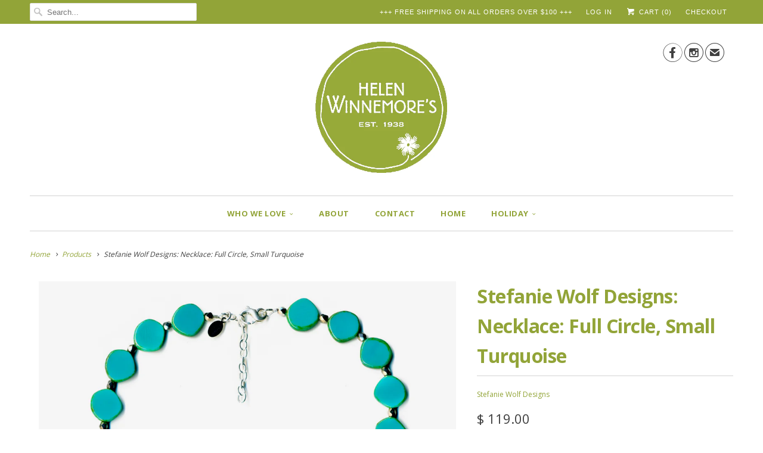

--- FILE ---
content_type: text/html; charset=utf-8
request_url: https://helenwinnemores.com/products/stefanie-wolf-designs-necklace-full-circle-small-turquoise-mix
body_size: 22997
content:
<!DOCTYPE html>
<!--[if lt IE 7 ]><html class="ie ie6" lang="en"> <![endif]-->
<!--[if IE 7 ]><html class="ie ie7" lang="en"> <![endif]-->
<!--[if IE 8 ]><html class="ie ie8" lang="en"> <![endif]-->
<!--[if IE 9 ]><html class="ie ie9" lang="en"> <![endif]-->
<!--[if (gte IE 10)|!(IE)]><!--><html lang="en"> <!--<![endif]-->
  <head>
    <meta charset="utf-8">
    <meta http-equiv="cleartype" content="on">
    <meta name="robots" content="index,follow">
      
           
    <title>Stefanie Wolf Designs: Necklace: Full Circle, Small Turquoise - Helen Winnemore&#39;s</title>
            
    
      <meta name="description" content="Cheerful circles in vibrant colors. Czech glass beads in organic round shapes. Beads are just over a half of an inch in diameter. Sterling silver lobster closure. Please note that since all the jewelry and tiles are handmade, the colors may vary slightly from what is pictured here. Dimensions: 18–20&quot; length MADE IN USA" />
    

    <!-- Custom Fonts -->
    <link href="//fonts.googleapis.com/css?family=.|Open+Sans:light,normal,bold|Open+Sans:light,normal,bold|Open+Sans:light,normal,bold|Open+Sans:light,normal,bold|Open+Sans:light,normal,bold" rel="stylesheet" type="text/css" />
    
    

<meta name="author" content="Helen Winnemore&#39;s">
<meta property="og:url" content="https://helenwinnemores.com/products/stefanie-wolf-designs-necklace-full-circle-small-turquoise-mix">
<meta property="og:site_name" content="Helen Winnemore&#39;s">


  <meta property="og:type" content="product">
  <meta property="og:title" content="Stefanie Wolf Designs: Necklace: Full Circle, Small Turquoise">
  
    <meta property="og:image" content="http://helenwinnemores.com/cdn/shop/products/StefanieWolfDesigns.Necklaces.FullCircle.FNSMTQ_grande.jpg?v=1633467918">
    <meta property="og:image:secure_url" content="https://helenwinnemores.com/cdn/shop/products/StefanieWolfDesigns.Necklaces.FullCircle.FNSMTQ_grande.jpg?v=1633467918">
  
  <meta property="og:price:amount" content="119.00">
  <meta property="og:price:currency" content="USD">
  
    
    


  <meta property="og:description" content="Cheerful circles in vibrant colors. Czech glass beads in organic round shapes. Beads are just over a half of an inch in diameter. Sterling silver lobster closure. Please note that since all the jewelry and tiles are handmade, the colors may vary slightly from what is pictured here. Dimensions: 18–20&quot; length MADE IN USA">




<meta name="twitter:card" content="summary">

  <meta name="twitter:title" content="Stefanie Wolf Designs: Necklace: Full Circle, Small Turquoise">
  <meta name="twitter:description" content="Cheerful circles in vibrant colors. Czech glass beads in organic round shapes. Beads are just over a half of an inch in diameter. Sterling silver lobster closure.
Please note that since all the jewelry and tiles are handmade, the colors may vary slightly from what is pictured here.
Dimensions: 18–20&quot; length
  MADE IN USA
 
ABOUT THE ARTIST
Stefanie Wolf Martha’s Vineyard, Massachusetts 
Attracted to shiny, colorful objects since her rock collection days as a kid, Stefanie Wolf designs and handcrafts each piece of her vibrant jewelry in her studio on the island of Martha’s Vineyard. A year-round resident of the island, Stefanie draws inspiration for her pieces from the power and beauty of the ocean, the coastal landscape, and the magic of island life.">
  <meta name="twitter:image" content="https://helenwinnemores.com/cdn/shop/products/StefanieWolfDesigns.Necklaces.FullCircle.FNSMTQ_medium.jpg?v=1633467918">
  <meta name="twitter:image:width" content="240">
  <meta name="twitter:image:height" content="240">


    
    

    <!-- Mobile Specific Metas -->
    <meta name="HandheldFriendly" content="True">
    <meta name="MobileOptimized" content="320">
    <meta name="viewport" content="width=device-width, initial-scale=1, maximum-scale=1"> 

    <!-- Stylesheets for Responsive 5.0 -->
    <link href="//helenwinnemores.com/cdn/shop/t/9/assets/styles.scss.css?v=104839794764827739041764796466" rel="stylesheet" type="text/css" media="all" />

    <!-- Icons -->
    <link rel="shortcut icon" type="image/x-icon" href="//helenwinnemores.com/cdn/shop/t/9/assets/favicon.png?v=75345261995993382661597073890">
    <link rel="canonical" href="https://helenwinnemores.com/products/stefanie-wolf-designs-necklace-full-circle-small-turquoise-mix" />

    
        
    <!-- jQuery and jQuery fallback -->
    <script src="https://ajax.googleapis.com/ajax/libs/jquery/1.11.3/jquery.min.js"></script>
    <script>window.jQuery || document.write("<script src='//helenwinnemores.com/cdn/shop/t/9/assets/jquery.min.js?v=171470576117159292311445534775'>\x3C/script>")</script>
    <script src="//helenwinnemores.com/cdn/shop/t/9/assets/app.js?v=99763624629205525511563337526" type="text/javascript"></script>
    <script src="//helenwinnemores.com/cdn/shop/t/9/assets/cloudzoom.js?v=143460180462419703841445534774" type="text/javascript"></script>
    <script src="//helenwinnemores.com/cdn/shopifycloud/storefront/assets/themes_support/option_selection-b017cd28.js" type="text/javascript"></script>
    <script>window.performance && window.performance.mark && window.performance.mark('shopify.content_for_header.start');</script><meta name="facebook-domain-verification" content="gu3lah4pm5tb1fnpo5vj6mdlwu2wpf">
<meta name="facebook-domain-verification" content="rr9erme4w5a2ccn6gnt643rcmimwyc">
<meta id="shopify-digital-wallet" name="shopify-digital-wallet" content="/3762401/digital_wallets/dialog">
<meta name="shopify-checkout-api-token" content="ce92c6434a09785c1e5f12dee60a12b5">
<link rel="alternate" type="application/json+oembed" href="https://helenwinnemores.com/products/stefanie-wolf-designs-necklace-full-circle-small-turquoise-mix.oembed">
<script async="async" src="/checkouts/internal/preloads.js?locale=en-US"></script>
<link rel="preconnect" href="https://shop.app" crossorigin="anonymous">
<script async="async" src="https://shop.app/checkouts/internal/preloads.js?locale=en-US&shop_id=3762401" crossorigin="anonymous"></script>
<script id="apple-pay-shop-capabilities" type="application/json">{"shopId":3762401,"countryCode":"US","currencyCode":"USD","merchantCapabilities":["supports3DS"],"merchantId":"gid:\/\/shopify\/Shop\/3762401","merchantName":"Helen Winnemore's","requiredBillingContactFields":["postalAddress","email"],"requiredShippingContactFields":["postalAddress","email"],"shippingType":"shipping","supportedNetworks":["visa","masterCard","amex","discover","elo","jcb"],"total":{"type":"pending","label":"Helen Winnemore's","amount":"1.00"},"shopifyPaymentsEnabled":true,"supportsSubscriptions":true}</script>
<script id="shopify-features" type="application/json">{"accessToken":"ce92c6434a09785c1e5f12dee60a12b5","betas":["rich-media-storefront-analytics"],"domain":"helenwinnemores.com","predictiveSearch":true,"shopId":3762401,"locale":"en"}</script>
<script>var Shopify = Shopify || {};
Shopify.shop = "fresh-crafts-gallery.myshopify.com";
Shopify.locale = "en";
Shopify.currency = {"active":"USD","rate":"1.0"};
Shopify.country = "US";
Shopify.theme = {"name":"Responsive","id":50360772,"schema_name":null,"schema_version":null,"theme_store_id":304,"role":"main"};
Shopify.theme.handle = "null";
Shopify.theme.style = {"id":null,"handle":null};
Shopify.cdnHost = "helenwinnemores.com/cdn";
Shopify.routes = Shopify.routes || {};
Shopify.routes.root = "/";</script>
<script type="module">!function(o){(o.Shopify=o.Shopify||{}).modules=!0}(window);</script>
<script>!function(o){function n(){var o=[];function n(){o.push(Array.prototype.slice.apply(arguments))}return n.q=o,n}var t=o.Shopify=o.Shopify||{};t.loadFeatures=n(),t.autoloadFeatures=n()}(window);</script>
<script>
  window.ShopifyPay = window.ShopifyPay || {};
  window.ShopifyPay.apiHost = "shop.app\/pay";
  window.ShopifyPay.redirectState = null;
</script>
<script id="shop-js-analytics" type="application/json">{"pageType":"product"}</script>
<script defer="defer" async type="module" src="//helenwinnemores.com/cdn/shopifycloud/shop-js/modules/v2/client.init-shop-cart-sync_WVOgQShq.en.esm.js"></script>
<script defer="defer" async type="module" src="//helenwinnemores.com/cdn/shopifycloud/shop-js/modules/v2/chunk.common_C_13GLB1.esm.js"></script>
<script defer="defer" async type="module" src="//helenwinnemores.com/cdn/shopifycloud/shop-js/modules/v2/chunk.modal_CLfMGd0m.esm.js"></script>
<script type="module">
  await import("//helenwinnemores.com/cdn/shopifycloud/shop-js/modules/v2/client.init-shop-cart-sync_WVOgQShq.en.esm.js");
await import("//helenwinnemores.com/cdn/shopifycloud/shop-js/modules/v2/chunk.common_C_13GLB1.esm.js");
await import("//helenwinnemores.com/cdn/shopifycloud/shop-js/modules/v2/chunk.modal_CLfMGd0m.esm.js");

  window.Shopify.SignInWithShop?.initShopCartSync?.({"fedCMEnabled":true,"windoidEnabled":true});

</script>
<script>
  window.Shopify = window.Shopify || {};
  if (!window.Shopify.featureAssets) window.Shopify.featureAssets = {};
  window.Shopify.featureAssets['shop-js'] = {"shop-cart-sync":["modules/v2/client.shop-cart-sync_DuR37GeY.en.esm.js","modules/v2/chunk.common_C_13GLB1.esm.js","modules/v2/chunk.modal_CLfMGd0m.esm.js"],"init-fed-cm":["modules/v2/client.init-fed-cm_BucUoe6W.en.esm.js","modules/v2/chunk.common_C_13GLB1.esm.js","modules/v2/chunk.modal_CLfMGd0m.esm.js"],"shop-toast-manager":["modules/v2/client.shop-toast-manager_B0JfrpKj.en.esm.js","modules/v2/chunk.common_C_13GLB1.esm.js","modules/v2/chunk.modal_CLfMGd0m.esm.js"],"init-shop-cart-sync":["modules/v2/client.init-shop-cart-sync_WVOgQShq.en.esm.js","modules/v2/chunk.common_C_13GLB1.esm.js","modules/v2/chunk.modal_CLfMGd0m.esm.js"],"shop-button":["modules/v2/client.shop-button_B_U3bv27.en.esm.js","modules/v2/chunk.common_C_13GLB1.esm.js","modules/v2/chunk.modal_CLfMGd0m.esm.js"],"init-windoid":["modules/v2/client.init-windoid_DuP9q_di.en.esm.js","modules/v2/chunk.common_C_13GLB1.esm.js","modules/v2/chunk.modal_CLfMGd0m.esm.js"],"shop-cash-offers":["modules/v2/client.shop-cash-offers_BmULhtno.en.esm.js","modules/v2/chunk.common_C_13GLB1.esm.js","modules/v2/chunk.modal_CLfMGd0m.esm.js"],"pay-button":["modules/v2/client.pay-button_CrPSEbOK.en.esm.js","modules/v2/chunk.common_C_13GLB1.esm.js","modules/v2/chunk.modal_CLfMGd0m.esm.js"],"init-customer-accounts":["modules/v2/client.init-customer-accounts_jNk9cPYQ.en.esm.js","modules/v2/client.shop-login-button_DJ5ldayH.en.esm.js","modules/v2/chunk.common_C_13GLB1.esm.js","modules/v2/chunk.modal_CLfMGd0m.esm.js"],"avatar":["modules/v2/client.avatar_BTnouDA3.en.esm.js"],"checkout-modal":["modules/v2/client.checkout-modal_pBPyh9w8.en.esm.js","modules/v2/chunk.common_C_13GLB1.esm.js","modules/v2/chunk.modal_CLfMGd0m.esm.js"],"init-shop-for-new-customer-accounts":["modules/v2/client.init-shop-for-new-customer-accounts_BUoCy7a5.en.esm.js","modules/v2/client.shop-login-button_DJ5ldayH.en.esm.js","modules/v2/chunk.common_C_13GLB1.esm.js","modules/v2/chunk.modal_CLfMGd0m.esm.js"],"init-customer-accounts-sign-up":["modules/v2/client.init-customer-accounts-sign-up_CnczCz9H.en.esm.js","modules/v2/client.shop-login-button_DJ5ldayH.en.esm.js","modules/v2/chunk.common_C_13GLB1.esm.js","modules/v2/chunk.modal_CLfMGd0m.esm.js"],"init-shop-email-lookup-coordinator":["modules/v2/client.init-shop-email-lookup-coordinator_CzjY5t9o.en.esm.js","modules/v2/chunk.common_C_13GLB1.esm.js","modules/v2/chunk.modal_CLfMGd0m.esm.js"],"shop-follow-button":["modules/v2/client.shop-follow-button_CsYC63q7.en.esm.js","modules/v2/chunk.common_C_13GLB1.esm.js","modules/v2/chunk.modal_CLfMGd0m.esm.js"],"shop-login-button":["modules/v2/client.shop-login-button_DJ5ldayH.en.esm.js","modules/v2/chunk.common_C_13GLB1.esm.js","modules/v2/chunk.modal_CLfMGd0m.esm.js"],"shop-login":["modules/v2/client.shop-login_B9ccPdmx.en.esm.js","modules/v2/chunk.common_C_13GLB1.esm.js","modules/v2/chunk.modal_CLfMGd0m.esm.js"],"lead-capture":["modules/v2/client.lead-capture_D0K_KgYb.en.esm.js","modules/v2/chunk.common_C_13GLB1.esm.js","modules/v2/chunk.modal_CLfMGd0m.esm.js"],"payment-terms":["modules/v2/client.payment-terms_BWmiNN46.en.esm.js","modules/v2/chunk.common_C_13GLB1.esm.js","modules/v2/chunk.modal_CLfMGd0m.esm.js"]};
</script>
<script>(function() {
  var isLoaded = false;
  function asyncLoad() {
    if (isLoaded) return;
    isLoaded = true;
    var urls = ["https:\/\/chimpstatic.com\/mcjs-connected\/js\/users\/1ee36813cd439fdaa2d5b8b4a\/78b3b1bb90fcff8943cc49cc1.js?shop=fresh-crafts-gallery.myshopify.com"];
    for (var i = 0; i < urls.length; i++) {
      var s = document.createElement('script');
      s.type = 'text/javascript';
      s.async = true;
      s.src = urls[i];
      var x = document.getElementsByTagName('script')[0];
      x.parentNode.insertBefore(s, x);
    }
  };
  if(window.attachEvent) {
    window.attachEvent('onload', asyncLoad);
  } else {
    window.addEventListener('load', asyncLoad, false);
  }
})();</script>
<script id="__st">var __st={"a":3762401,"offset":-18000,"reqid":"9685bd31-f749-4843-83fd-d5e340c4ff37-1769581055","pageurl":"helenwinnemores.com\/products\/stefanie-wolf-designs-necklace-full-circle-small-turquoise-mix","u":"2bdc7f15dfcf","p":"product","rtyp":"product","rid":6567380123695};</script>
<script>window.ShopifyPaypalV4VisibilityTracking = true;</script>
<script id="captcha-bootstrap">!function(){'use strict';const t='contact',e='account',n='new_comment',o=[[t,t],['blogs',n],['comments',n],[t,'customer']],c=[[e,'customer_login'],[e,'guest_login'],[e,'recover_customer_password'],[e,'create_customer']],r=t=>t.map((([t,e])=>`form[action*='/${t}']:not([data-nocaptcha='true']) input[name='form_type'][value='${e}']`)).join(','),a=t=>()=>t?[...document.querySelectorAll(t)].map((t=>t.form)):[];function s(){const t=[...o],e=r(t);return a(e)}const i='password',u='form_key',d=['recaptcha-v3-token','g-recaptcha-response','h-captcha-response',i],f=()=>{try{return window.sessionStorage}catch{return}},m='__shopify_v',_=t=>t.elements[u];function p(t,e,n=!1){try{const o=window.sessionStorage,c=JSON.parse(o.getItem(e)),{data:r}=function(t){const{data:e,action:n}=t;return t[m]||n?{data:e,action:n}:{data:t,action:n}}(c);for(const[e,n]of Object.entries(r))t.elements[e]&&(t.elements[e].value=n);n&&o.removeItem(e)}catch(o){console.error('form repopulation failed',{error:o})}}const l='form_type',E='cptcha';function T(t){t.dataset[E]=!0}const w=window,h=w.document,L='Shopify',v='ce_forms',y='captcha';let A=!1;((t,e)=>{const n=(g='f06e6c50-85a8-45c8-87d0-21a2b65856fe',I='https://cdn.shopify.com/shopifycloud/storefront-forms-hcaptcha/ce_storefront_forms_captcha_hcaptcha.v1.5.2.iife.js',D={infoText:'Protected by hCaptcha',privacyText:'Privacy',termsText:'Terms'},(t,e,n)=>{const o=w[L][v],c=o.bindForm;if(c)return c(t,g,e,D).then(n);var r;o.q.push([[t,g,e,D],n]),r=I,A||(h.body.append(Object.assign(h.createElement('script'),{id:'captcha-provider',async:!0,src:r})),A=!0)});var g,I,D;w[L]=w[L]||{},w[L][v]=w[L][v]||{},w[L][v].q=[],w[L][y]=w[L][y]||{},w[L][y].protect=function(t,e){n(t,void 0,e),T(t)},Object.freeze(w[L][y]),function(t,e,n,w,h,L){const[v,y,A,g]=function(t,e,n){const i=e?o:[],u=t?c:[],d=[...i,...u],f=r(d),m=r(i),_=r(d.filter((([t,e])=>n.includes(e))));return[a(f),a(m),a(_),s()]}(w,h,L),I=t=>{const e=t.target;return e instanceof HTMLFormElement?e:e&&e.form},D=t=>v().includes(t);t.addEventListener('submit',(t=>{const e=I(t);if(!e)return;const n=D(e)&&!e.dataset.hcaptchaBound&&!e.dataset.recaptchaBound,o=_(e),c=g().includes(e)&&(!o||!o.value);(n||c)&&t.preventDefault(),c&&!n&&(function(t){try{if(!f())return;!function(t){const e=f();if(!e)return;const n=_(t);if(!n)return;const o=n.value;o&&e.removeItem(o)}(t);const e=Array.from(Array(32),(()=>Math.random().toString(36)[2])).join('');!function(t,e){_(t)||t.append(Object.assign(document.createElement('input'),{type:'hidden',name:u})),t.elements[u].value=e}(t,e),function(t,e){const n=f();if(!n)return;const o=[...t.querySelectorAll(`input[type='${i}']`)].map((({name:t})=>t)),c=[...d,...o],r={};for(const[a,s]of new FormData(t).entries())c.includes(a)||(r[a]=s);n.setItem(e,JSON.stringify({[m]:1,action:t.action,data:r}))}(t,e)}catch(e){console.error('failed to persist form',e)}}(e),e.submit())}));const S=(t,e)=>{t&&!t.dataset[E]&&(n(t,e.some((e=>e===t))),T(t))};for(const o of['focusin','change'])t.addEventListener(o,(t=>{const e=I(t);D(e)&&S(e,y())}));const B=e.get('form_key'),M=e.get(l),P=B&&M;t.addEventListener('DOMContentLoaded',(()=>{const t=y();if(P)for(const e of t)e.elements[l].value===M&&p(e,B);[...new Set([...A(),...v().filter((t=>'true'===t.dataset.shopifyCaptcha))])].forEach((e=>S(e,t)))}))}(h,new URLSearchParams(w.location.search),n,t,e,['guest_login'])})(!0,!0)}();</script>
<script integrity="sha256-4kQ18oKyAcykRKYeNunJcIwy7WH5gtpwJnB7kiuLZ1E=" data-source-attribution="shopify.loadfeatures" defer="defer" src="//helenwinnemores.com/cdn/shopifycloud/storefront/assets/storefront/load_feature-a0a9edcb.js" crossorigin="anonymous"></script>
<script crossorigin="anonymous" defer="defer" src="//helenwinnemores.com/cdn/shopifycloud/storefront/assets/shopify_pay/storefront-65b4c6d7.js?v=20250812"></script>
<script data-source-attribution="shopify.dynamic_checkout.dynamic.init">var Shopify=Shopify||{};Shopify.PaymentButton=Shopify.PaymentButton||{isStorefrontPortableWallets:!0,init:function(){window.Shopify.PaymentButton.init=function(){};var t=document.createElement("script");t.src="https://helenwinnemores.com/cdn/shopifycloud/portable-wallets/latest/portable-wallets.en.js",t.type="module",document.head.appendChild(t)}};
</script>
<script data-source-attribution="shopify.dynamic_checkout.buyer_consent">
  function portableWalletsHideBuyerConsent(e){var t=document.getElementById("shopify-buyer-consent"),n=document.getElementById("shopify-subscription-policy-button");t&&n&&(t.classList.add("hidden"),t.setAttribute("aria-hidden","true"),n.removeEventListener("click",e))}function portableWalletsShowBuyerConsent(e){var t=document.getElementById("shopify-buyer-consent"),n=document.getElementById("shopify-subscription-policy-button");t&&n&&(t.classList.remove("hidden"),t.removeAttribute("aria-hidden"),n.addEventListener("click",e))}window.Shopify?.PaymentButton&&(window.Shopify.PaymentButton.hideBuyerConsent=portableWalletsHideBuyerConsent,window.Shopify.PaymentButton.showBuyerConsent=portableWalletsShowBuyerConsent);
</script>
<script data-source-attribution="shopify.dynamic_checkout.cart.bootstrap">document.addEventListener("DOMContentLoaded",(function(){function t(){return document.querySelector("shopify-accelerated-checkout-cart, shopify-accelerated-checkout")}if(t())Shopify.PaymentButton.init();else{new MutationObserver((function(e,n){t()&&(Shopify.PaymentButton.init(),n.disconnect())})).observe(document.body,{childList:!0,subtree:!0})}}));
</script>
<link id="shopify-accelerated-checkout-styles" rel="stylesheet" media="screen" href="https://helenwinnemores.com/cdn/shopifycloud/portable-wallets/latest/accelerated-checkout-backwards-compat.css" crossorigin="anonymous">
<style id="shopify-accelerated-checkout-cart">
        #shopify-buyer-consent {
  margin-top: 1em;
  display: inline-block;
  width: 100%;
}

#shopify-buyer-consent.hidden {
  display: none;
}

#shopify-subscription-policy-button {
  background: none;
  border: none;
  padding: 0;
  text-decoration: underline;
  font-size: inherit;
  cursor: pointer;
}

#shopify-subscription-policy-button::before {
  box-shadow: none;
}

      </style>

<script>window.performance && window.performance.mark && window.performance.mark('shopify.content_for_header.end');</script>
  <script type="text/javascript">
    var Tipo = Tipo || {};
    Tipo.Booking = Tipo.Booking || {};
    Tipo.Booking.appUrl = 'https://booking.tipo.io';
    Tipo.Booking.shop = {
      id: 8787,
      url : 'fresh-crafts-gallery.myshopify.com',
      domain : 'helenwinnemores.com',
      settings : "{\"general\":{\"hide_add_to_cart\":\"2\",\"hide_buy_now\":\"2\",\"redirect_url\":null,\"allow_bring_more\":false,\"confirm_to\":\"checkout\",\"time_format\":\"12h\",\"multipleEmployees\":\"1\",\"multipleLocations\":\"0\",\"formatDate\":\"MM\\\/DD\\\/YYYY\",\"formatDateServe\":\"m\\\/d\\\/Y\",\"formatDateTime\":\"MM\\\/DD\\\/YYYY hh:mm a\",\"formatTime\":\"hh:mm a\",\"weekStart\":0,\"available_time\":{\"work_hours\":[{\"periods\":[],\"day\":\"MonDay\"},{\"periods\":[],\"day\":\"Tuesday\"},{\"periods\":[{\"startTime\":\"11:00\",\"endTime\":\"18:00\"}],\"day\":\"Wednesday\"},{\"periods\":[{\"startTime\":\"11:00\",\"endTime\":\"18:00\"}],\"day\":\"Thursday\"},{\"periods\":[{\"startTime\":\"11:00\",\"endTime\":\"18:00\"}],\"day\":\"Friday\"},{\"periods\":[{\"startTime\":\"11:00\",\"endTime\":\"18:00\"}],\"day\":\"Saturday\"},{\"periods\":[],\"day\":\"Sunday\"}],\"days_off\":[],\"special_days\":[]},\"work_hours\":[{\"periods\":[],\"day\":\"MonDay\"},{\"periods\":[],\"day\":\"Tuesday\"},{\"periods\":[{\"startTime\":\"11:00\",\"endTime\":\"18:00\"}],\"day\":\"Wednesday\"},{\"periods\":[{\"startTime\":\"11:00\",\"endTime\":\"18:00\"}],\"day\":\"Thursday\"},{\"periods\":[{\"startTime\":\"11:00\",\"endTime\":\"18:00\"}],\"day\":\"Friday\"},{\"periods\":[{\"startTime\":\"11:00\",\"endTime\":\"18:00\"}],\"day\":\"Saturday\"},{\"periods\":[],\"day\":\"Sunday\"}]},\"booking\":{\"font\":\"Arial\",\"primary_color\":\"#97aa3a\",\"cancel_button\":\"#ffffff\",\"text_color\":\"#276a94\",\"calender_background_color\":\"#276a90\",\"calender_text_color\":\"#ffffff\",\"day_off_color\":\"#a3a3a3\",\"time_slot_color\":\"#97aa3a\",\"time_slot_color_hover\":\"#1a5177\",\"selected_time_slot_color\":\"#ffd153\",\"background_color_calendar\":\"#2b3360\",\"background_image\":\"5fc3ea61f2bf0_1606675041.jpg\",\"selected_day_color\":\"#97aa3a\",\"time_slot_color_selected\":\"#ffd153\",\"sortProduct\":{\"type\":1,\"sortProductAuto\":\"asc\",\"sortProductManually\":[\"4701203431471\"]},\"timeBlock\":\"fixed\",\"stepping\":\"30\",\"statusDefault\":\"3\"},\"translation\":{\"widget\":{\"default\":{\"time_slot_no_available\":\"This slot is no longer available\",\"please_select\":\"In-Store Visit\",\"training\":\"Training\",\"trainer\":\"Trainer\",\"bringing_anyone\":\"Bringing anyone with you?\",\"date_and_time\":\"Pick date & time\",\"continue\":\"Continue\",\"confirm\":\"Confirm\",\"cancel\":\"Cancel\",\"thank_you\":\"Thank you! Your booking is completed\",\"date\":\"Date\",\"time\":\"Time\",\"location\":null,\"first_name\":\"First name\",\"last_name\":\"Last name\",\"phone\":\"Phone\",\"email\":\"Email\",\"address\":\"Address\",\"address_2\":\"Address 2\",\"status\":\"Status\",\"country\":\"Country\",\"quantity\":\"Quantity\",\"variant\":\"45 Minute Appointment\",\"employee\":null,\"back\":\"Back\",\"payment\":\"Payment\",\"datetime\":\"Date Time\",\"duration\":\"Duration\",\"you_can_only_bring\":\"You can only bring {3} people.\",\"not_available\":\"Selected training is currently not available.\",\"price\":\"Price\",\"num_of_additional\":\"Number of Additional People\",\"total_price\":\"Total Price\",\"full_name\":\"Fullname\",\"product\":\"Select the day and then the time.\",\"product_placeholder\":null,\"variant_placeholder\":\"45xxxx\",\"location_placeholder\":null,\"employee_placeholder\":null,\"no_employee\":null,\"no_location\":null,\"is_required\":\"This field is required.\",\"export_file_isc\":\"Export to file isc\",\"confirm_free_booking_successfully\":\"Thank you\\u2014we look forward to seeing you!\",\"confirm_free_booking_unsuccessfully\":\"Whoops, looks like something went wrong.\",\"duration_unit\":\"minutes\"}},\"languageDatepicker\":\"en-US\",\"customDatePickerDays\":\"Sunday, Monday, Tuesday, Wednesday, Thursday, Friday, Saturday\",\"customDatePickerDaysShort\":\"Sun, Mon, Tue, Wed, Thu, Fri, Sat\",\"customDatePickerDaysMin\":\"Su, Mo, Tu, We, Th, Fr, Sa\",\"customDatePickerMonths\":\"January, February, March, April, May, June, July, August, September, October, November, December\",\"customDatePickerMonthsShort\":\"Jan, Feb, Mar, Apr, May, Jun, Jul, Aug, Sep, Oct, Nov, Dec\",\"price\":\"Price\",\"not_available\":\"Selected training is currently not available.\"},\"integrate\":{\"zapier\":{\"cretaeOrUpdateUrl\":null,\"deleteUrl\":null}},\"free_form\":{\"first_name\":{\"enable\":true,\"label\":\"First name\",\"required\":true},\"last_name\":{\"enable\":true,\"label\":\"Last name\",\"required\":true},\"email\":{\"label\":\"Email\",\"required\":true,\"enable\":true},\"phone_number\":{\"enable\":true,\"label\":\"Phone number\",\"required\":true}}}",
      locale: 'en',
      plan : {"id":1,"version":"1","plan":"BETA","feature":"{\"employee\": -1, \"product\": -1, \"location\": -1, \"extraFieldSet\": true, \"hideBrand\": false}","price":"0.00","type":"month","status":1,"created_at":null,"updated_at":null}
    };
    Tipo.Booking.locale = "en";
    Tipo.Booking.countryCode = ['us'];
    
      Tipo.Booking.product = {"id":6567380123695,"title":"Stefanie Wolf Designs: Necklace: Full Circle, Small Turquoise","handle":"stefanie-wolf-designs-necklace-full-circle-small-turquoise-mix","description":"\u003cp\u003eCheerful circles in vibrant colors. Czech glass beads in organic round shapes. Beads are just over a half of an inch in diameter. Sterling silver lobster closure.\u003c\/p\u003e\n\u003cp\u003ePlease note that since all the jewelry and tiles are handmade, the colors may vary slightly from what is pictured here.\u003c\/p\u003e\n\u003cp\u003e\u003cstrong\u003eDimensions:\u003c\/strong\u003e 18–20\" length\u003c\/p\u003e\n\u003cp\u003e\u003cstrong\u003e\u003c\/strong\u003e \u003cimg src=\"\/\/cdn.shopify.com\/s\/files\/1\/0376\/2401\/files\/USA_large.png?v=1520097576\" alt=\"MADE IN USA\" width=\"21\" height=\"14\"\u003e\u003cspan\u003e MADE IN USA\u003c\/span\u003e\u003c\/p\u003e\n\u003cp\u003e \u003c\/p\u003e\n\u003cp\u003e\u003cstrong\u003e\u003cspan style=\"color: #6666d0;\"\u003eABOUT THE ARTIST\u003c\/span\u003e\u003c\/strong\u003e\u003c\/p\u003e\n\u003cp\u003e\u003cstrong\u003eStefanie Wolf \u003c\/strong\u003e\u003cbr\u003e\u003cem\u003eMartha’s Vineyard, Massachusetts \u003c\/em\u003e\u003c\/p\u003e\n\u003cp\u003eAttracted to shiny, colorful objects since her rock collection days as a kid, Stefanie Wolf designs and handcrafts each piece of her vibrant jewelry in her studio on the island of Martha’s Vineyard. A year-round resident of the island, Stefanie draws inspiration for her pieces from the power and beauty of the ocean, the coastal landscape, and the magic of island life.\u003c\/p\u003e","published_at":"2022-05-28T19:39:46-04:00","created_at":"2021-05-13T10:55:54-04:00","vendor":"Stefanie Wolf Designs","type":"JXNEC","tags":["All Necklaces"],"price":11900,"price_min":11900,"price_max":11900,"available":true,"price_varies":false,"compare_at_price":null,"compare_at_price_min":0,"compare_at_price_max":0,"compare_at_price_varies":false,"variants":[{"id":39357407166511,"title":"Default Title","option1":"Default Title","option2":null,"option3":null,"sku":"FNSMTQ","requires_shipping":true,"taxable":true,"featured_image":null,"available":true,"name":"Stefanie Wolf Designs: Necklace: Full Circle, Small Turquoise","public_title":null,"options":["Default Title"],"price":11900,"weight":0,"compare_at_price":null,"inventory_quantity":1,"inventory_management":"shopify","inventory_policy":"deny","barcode":"07166511","requires_selling_plan":false,"selling_plan_allocations":[]}],"images":["\/\/helenwinnemores.com\/cdn\/shop\/products\/StefanieWolfDesigns.Necklaces.FullCircle.FNSMTQ.jpg?v=1633467918"],"featured_image":"\/\/helenwinnemores.com\/cdn\/shop\/products\/StefanieWolfDesigns.Necklaces.FullCircle.FNSMTQ.jpg?v=1633467918","options":["Title"],"media":[{"alt":"Stefanie Wolf Designs: Necklace: Full Circle, Small Turquoise","id":22441642721327,"position":1,"preview_image":{"aspect_ratio":1.0,"height":1008,"width":1008,"src":"\/\/helenwinnemores.com\/cdn\/shop\/products\/StefanieWolfDesigns.Necklaces.FullCircle.FNSMTQ.jpg?v=1633467918"},"aspect_ratio":1.0,"height":1008,"media_type":"image","src":"\/\/helenwinnemores.com\/cdn\/shop\/products\/StefanieWolfDesigns.Necklaces.FullCircle.FNSMTQ.jpg?v=1633467918","width":1008}],"requires_selling_plan":false,"selling_plan_groups":[],"content":"\u003cp\u003eCheerful circles in vibrant colors. Czech glass beads in organic round shapes. Beads are just over a half of an inch in diameter. Sterling silver lobster closure.\u003c\/p\u003e\n\u003cp\u003ePlease note that since all the jewelry and tiles are handmade, the colors may vary slightly from what is pictured here.\u003c\/p\u003e\n\u003cp\u003e\u003cstrong\u003eDimensions:\u003c\/strong\u003e 18–20\" length\u003c\/p\u003e\n\u003cp\u003e\u003cstrong\u003e\u003c\/strong\u003e \u003cimg src=\"\/\/cdn.shopify.com\/s\/files\/1\/0376\/2401\/files\/USA_large.png?v=1520097576\" alt=\"MADE IN USA\" width=\"21\" height=\"14\"\u003e\u003cspan\u003e MADE IN USA\u003c\/span\u003e\u003c\/p\u003e\n\u003cp\u003e \u003c\/p\u003e\n\u003cp\u003e\u003cstrong\u003e\u003cspan style=\"color: #6666d0;\"\u003eABOUT THE ARTIST\u003c\/span\u003e\u003c\/strong\u003e\u003c\/p\u003e\n\u003cp\u003e\u003cstrong\u003eStefanie Wolf \u003c\/strong\u003e\u003cbr\u003e\u003cem\u003eMartha’s Vineyard, Massachusetts \u003c\/em\u003e\u003c\/p\u003e\n\u003cp\u003eAttracted to shiny, colorful objects since her rock collection days as a kid, Stefanie Wolf designs and handcrafts each piece of her vibrant jewelry in her studio on the island of Martha’s Vineyard. A year-round resident of the island, Stefanie draws inspiration for her pieces from the power and beauty of the ocean, the coastal landscape, and the magic of island life.\u003c\/p\u003e"};
      Tipo.Booking.product.options = [{"name":"Title","position":1,"values":["Default Title"]}];
      
        Tipo.Booking.product.variants[0].inventory_management = 'shopify';
        Tipo.Booking.product.variants[0].inventory_quantity = 1;
        Tipo.Booking.product.variants[0].inventory_policy = 'deny';
      
    

    

    Tipo.Booking.settings = {"general":{"hide_add_to_cart":"2","hide_buy_now":"2","redirect_url":null,"allow_bring_more":false,"confirm_to":"checkout","time_format":"12h","multipleEmployees":"1","multipleLocations":"0","formatDate":"MM\/DD\/YYYY","formatDateServe":"m\/d\/Y","formatDateTime":"MM\/DD\/YYYY hh:mm a","formatTime":"hh:mm a","weekStart":0,"available_time":{"work_hours":[{"periods":[],"day":"MonDay"},{"periods":[],"day":"Tuesday"},{"periods":[{"startTime":"11:00","endTime":"18:00"}],"day":"Wednesday"},{"periods":[{"startTime":"11:00","endTime":"18:00"}],"day":"Thursday"},{"periods":[{"startTime":"11:00","endTime":"18:00"}],"day":"Friday"},{"periods":[{"startTime":"11:00","endTime":"18:00"}],"day":"Saturday"},{"periods":[],"day":"Sunday"}],"days_off":[],"special_days":[]},"work_hours":[{"periods":[],"day":"MonDay"},{"periods":[],"day":"Tuesday"},{"periods":[{"startTime":"11:00","endTime":"18:00"}],"day":"Wednesday"},{"periods":[{"startTime":"11:00","endTime":"18:00"}],"day":"Thursday"},{"periods":[{"startTime":"11:00","endTime":"18:00"}],"day":"Friday"},{"periods":[{"startTime":"11:00","endTime":"18:00"}],"day":"Saturday"},{"periods":[],"day":"Sunday"}]},"booking":{"font":"Arial","primary_color":"#97aa3a","cancel_button":"#ffffff","text_color":"#276a94","calender_background_color":"#276a90","calender_text_color":"#ffffff","day_off_color":"#a3a3a3","time_slot_color":"#97aa3a","time_slot_color_hover":"#1a5177","selected_time_slot_color":"#ffd153","background_color_calendar":"#2b3360","background_image":"5fc3ea61f2bf0_1606675041.jpg","selected_day_color":"#97aa3a","time_slot_color_selected":"#ffd153","sortProduct":{"type":1,"sortProductAuto":"asc","sortProductManually":["4701203431471"]},"timeBlock":"fixed","stepping":"30","statusDefault":"3"},"translation":{"widget":{"default":{"time_slot_no_available":"This slot is no longer available","please_select":"In-Store Visit","training":"Training","trainer":"Trainer","bringing_anyone":"Bringing anyone with you?","date_and_time":"Pick date & time","continue":"Continue","confirm":"Confirm","cancel":"Cancel","thank_you":"Thank you! Your booking is completed","date":"Date","time":"Time","location":"Location","first_name":"First name","last_name":"Last name","phone":"Phone","email":"Email","address":"Address","address_2":"Address 2","status":"Status","country":"Country","quantity":"Quantity","variant":"45 Minute Appointment","employee":"Employee","back":"Back","payment":"Payment","datetime":"Date Time","duration":"Duration","you_can_only_bring":"You can only bring {3} people.","not_available":"Selected training is currently not available.","price":"Price","num_of_additional":"Number of Additional People","total_price":"Total Price","full_name":"Fullname","product":"Select the day and then the time.","product_placeholder":"Select your service","variant_placeholder":"45xxxx","location_placeholder":"Select a location","employee_placeholder":"Select an employee","no_employee":"No employee","no_location":"No location","is_required":"This field is required.","export_file_isc":"Export to file isc","confirm_free_booking_successfully":"Thank you\u2014we look forward to seeing you!","confirm_free_booking_unsuccessfully":"Whoops, looks like something went wrong.","duration_unit":"minutes","valid_phone_number":"Please enter a valid phone number.","valid_email":"Please enter a valid email."}},"languageDatepicker":"en-US","customDatePickerDays":"Sunday, Monday, Tuesday, Wednesday, Thursday, Friday, Saturday","customDatePickerDaysShort":"Sun, Mon, Tue, Wed, Thu, Fri, Sat","customDatePickerDaysMin":"Su, Mo, Tu, We, Th, Fr, Sa","customDatePickerMonths":"January, February, March, April, May, June, July, August, September, October, November, December","customDatePickerMonthsShort":"Jan, Feb, Mar, Apr, May, Jun, Jul, Aug, Sep, Oct, Nov, Dec","price":"Price","not_available":"Selected training is currently not available."},"free_form":{"first_name":{"enable":true,"label":"First name","required":true},"last_name":{"enable":true,"label":"Last name","required":true},"email":{"label":"Email","required":true,"enable":true},"phone_number":{"enable":true,"label":"Phone number","required":true}},"languageDatepicker":{"days":["Sunday","Monday","Tuesday","Wednesday","Thursday","Friday","Saturday"],"daysShort":["Sun","Mon","Tue","Wed","Thu","Fri","Sat"],"daysMin":["Su","Mo","Tu","We","Th","Fr","Sa"],"months":["January","February","March","April","May","June","July","August","September","October","November","December"],"monthsShort":["Jan","Feb","Mar","Apr","May","Jun","Jul","Aug","Sep","Oct","Nov","Dec"]}}
  Tipo.Booking.page = {
    type : 'product'
  };
  Tipo.Booking.money_format = '$ {{amount}}';
  Tipo.Booking.timezone = {
    shop : 'America/New_York',
    server : 'UTC'
  }
  Tipo.Booking.configs = {
    products : [{"id":"4701203431471","title":"20 MINUTE IN-STORE VISIT","handle":"20-minute-in-store-appointment","capacity":{"type":"product","rule":"1"},"extra_filed_set_id":4098,"note":"Each Visit is scheduled for 20 minutes and is limited to five Guests. During this time, you and your guests will have exclusive access to Helen Winnemore's. \n\nGuests and Staff are required to wear masks covering the nose and mouth at all times.","is_free":1,"available_time_basis":"product","duration":{"type":"product","rule":"20"},"location_ids":[10798],"employee_ids":[15490]}],
    locations : [{"id":10798,"name":"Default location","employee_ids":[15490]}],
    employees : [{"id":15490,"first_name":"Helen","last_name":"Winnemore's","avatar":"noimg.png"}]
  };
  Tipo.Booking.trans = Tipo.Booking.settings.translation.widget[Tipo.Booking.locale] || Tipo.Booking.settings.translation.widget.default
</script>
<textarea style="display:none !important" class="tipo-money-format">$ {{amount}}</textarea>
<style>
  .tpb-booking-form *{
    font-family: Arial;
  }
  .tpb-booking-form .copyright{
    display: none;
  }
  .tpb-booking-form .tpb-box .tpb-form-control .tpb-text-price{
    color: #ff0000;
  }
  .tpb-booking-form .tpb-box .tpb-form-control label,
  .tpb-booking-form .tpb-box .tpb-form-control #tpb-message-bring_qty,
  .tpb-booking-form .tpb-box .tpb-form-control .ss-single-selected,
  .tpb-booking-form .tpb-box .tpb-form-control #tpb-productTitle-input,
  .tpb-booking-form .tpb-box .extra-fields .element,
  .tpb-booking-form .tpb-box .extra-fields .element label,
  .tpb-booking-form .tpb-box .extra-fields .element input,
  .tpb-booking-form .tpb-box .extra-fields .element textarea,
  .tpb-booking-form .tpb-box .extra-fields .element select,
  .tpb-booking-form .tpb-box .label,
  .tpb-booking-form .tpb-box .booking-info{
    color: #276a94;
  }
  .tpb-booking-form .tpb-box .content .step1 {
    background-image: url('https://booking.tipo.io');
  }
  .tpb-booking-form .tpb-box .content .step1 .inner-step h5{
    color: #276a94;
  }
  .tpb-message_not-available,
  .tpb-message_not-available .dismiss svg {
    color: #276a94;
  }
  .tpb-box .action .continue-button,
  .tpb-box .action .confirm-button,
  .tpb-box .action .confirm-button.loading .spinner{
    background-color: #97aa3a;
  }
  .tpb-box .action .back-button{
    color: #276a94;
  }
  .tpb-form-control.price p {
    color: #276a94;
  }

  /* Next Step */
  .tpb-box .content .step2{
    background: #276a90;
  }
  .tpb-box .content .confirm .product-info .title,
  .tpb-box .content .confirm .booking-info,
  .tpb-box .content .confirm .booking-info label
  .tpb-box .content .confirm .extra-fields .element *,
  .tpb-box .content .confirm .extra-fields .element .ss-single-selected,
  .tpb-box .content .confirm .extra-fields .tpb-radio-group,
  .tpb-box .content .confirm .extra-fields .tpb-radio-group [type="radio"]:not(:checked) + label,
  .tpb-box .content .confirm .subtotal > .g-row ,
  .success_message_when_free_booking,
  .tpb-wrapper-btnExport,
  .tpb-wrapper-btnExport .tpb-btnExport .tpb-btnExport-title .tpb-btnExport-title_text,
  .infoBooking,
  .infoBooking label,
  .confirmBookingFree_action,
  .confirmBookingFree_action a div span,
  {
    color: #276a94;
  }
  .tpb-box .content .confirm .extra-fields .tpb-checkbox .ctx:hover span:first-child
  .tpb-box .content .confirm .extra-fields .tpb-checkbox .inp-box:checked + .ctx span:first-child
  {
    border-color: #276a94;
  }
  .tpb-box .content .confirm .extra-fields .tpb-radio-group [type="radio"]:checked + label:after,
  .tpb-box .content .confirm .extra-fields .tpb-checkbox .inp-box:checked + .ctx span:first-child{
    background: #276a94;
  }
  .tpb-box .content .confirm .subtotal > .g-row .value{
    color: #97aa3a;
  }
  .tpb-datepicker .datepicker-panel > ul > li {
    color: #ffffff;
  }
  .tpb-datepicker .datepicker-panel > ul > li:hover{
    background: #1a5177;
  }
  .tpb-datepicker .datepicker-panel > ul > li.disabled{
    color: #a3a3a3;
  }
  .tpb-datepicker .datepicker-panel > ul > li.picked{
    background: #97aa3a;
  }
  .tpb-timepicker .radiobtn{
    color: #ffffff;
  }
  .tpb-timepicker .radiobtn .tooltip{
    background-color: #e9e9e9;
    color: #424242;
  }
  .tpb-timepicker .radiobtn label{
    background: #97aa3a;
    color: #ffffff;
  }
  .tpb-timepicker .radiobtn label:hover {
    background: #1a5177;
  }
  .tpb-timepicker .radiobtn label.disabled {
    background: #a3a3a3;
  }
  .tpb-timepicker .radiobtn input[type="radio"]:checked + label,
  .tpb-timepicker .radiobtn input[type="checkbox"]:checked + label {
    background: #ffd153;
  }

  /* History */
  #tpb-history-booking * {
    font-family: Arial;
  }
  #tpb-history-booking .tpb-table tr th{
    color: #276a94;
  }
  #tpb-history-booking .copyright {
    display: none;
  }
</style>
<script src='//helenwinnemores.com/cdn/shop/t/9/assets/tipo.booking.index.js?v=158687053226153876011623441233' defer ></script>
  <link href="https://monorail-edge.shopifysvc.com" rel="dns-prefetch">
<script>(function(){if ("sendBeacon" in navigator && "performance" in window) {try {var session_token_from_headers = performance.getEntriesByType('navigation')[0].serverTiming.find(x => x.name == '_s').description;} catch {var session_token_from_headers = undefined;}var session_cookie_matches = document.cookie.match(/_shopify_s=([^;]*)/);var session_token_from_cookie = session_cookie_matches && session_cookie_matches.length === 2 ? session_cookie_matches[1] : "";var session_token = session_token_from_headers || session_token_from_cookie || "";function handle_abandonment_event(e) {var entries = performance.getEntries().filter(function(entry) {return /monorail-edge.shopifysvc.com/.test(entry.name);});if (!window.abandonment_tracked && entries.length === 0) {window.abandonment_tracked = true;var currentMs = Date.now();var navigation_start = performance.timing.navigationStart;var payload = {shop_id: 3762401,url: window.location.href,navigation_start,duration: currentMs - navigation_start,session_token,page_type: "product"};window.navigator.sendBeacon("https://monorail-edge.shopifysvc.com/v1/produce", JSON.stringify({schema_id: "online_store_buyer_site_abandonment/1.1",payload: payload,metadata: {event_created_at_ms: currentMs,event_sent_at_ms: currentMs}}));}}window.addEventListener('pagehide', handle_abandonment_event);}}());</script>
<script id="web-pixels-manager-setup">(function e(e,d,r,n,o){if(void 0===o&&(o={}),!Boolean(null===(a=null===(i=window.Shopify)||void 0===i?void 0:i.analytics)||void 0===a?void 0:a.replayQueue)){var i,a;window.Shopify=window.Shopify||{};var t=window.Shopify;t.analytics=t.analytics||{};var s=t.analytics;s.replayQueue=[],s.publish=function(e,d,r){return s.replayQueue.push([e,d,r]),!0};try{self.performance.mark("wpm:start")}catch(e){}var l=function(){var e={modern:/Edge?\/(1{2}[4-9]|1[2-9]\d|[2-9]\d{2}|\d{4,})\.\d+(\.\d+|)|Firefox\/(1{2}[4-9]|1[2-9]\d|[2-9]\d{2}|\d{4,})\.\d+(\.\d+|)|Chrom(ium|e)\/(9{2}|\d{3,})\.\d+(\.\d+|)|(Maci|X1{2}).+ Version\/(15\.\d+|(1[6-9]|[2-9]\d|\d{3,})\.\d+)([,.]\d+|)( \(\w+\)|)( Mobile\/\w+|) Safari\/|Chrome.+OPR\/(9{2}|\d{3,})\.\d+\.\d+|(CPU[ +]OS|iPhone[ +]OS|CPU[ +]iPhone|CPU IPhone OS|CPU iPad OS)[ +]+(15[._]\d+|(1[6-9]|[2-9]\d|\d{3,})[._]\d+)([._]\d+|)|Android:?[ /-](13[3-9]|1[4-9]\d|[2-9]\d{2}|\d{4,})(\.\d+|)(\.\d+|)|Android.+Firefox\/(13[5-9]|1[4-9]\d|[2-9]\d{2}|\d{4,})\.\d+(\.\d+|)|Android.+Chrom(ium|e)\/(13[3-9]|1[4-9]\d|[2-9]\d{2}|\d{4,})\.\d+(\.\d+|)|SamsungBrowser\/([2-9]\d|\d{3,})\.\d+/,legacy:/Edge?\/(1[6-9]|[2-9]\d|\d{3,})\.\d+(\.\d+|)|Firefox\/(5[4-9]|[6-9]\d|\d{3,})\.\d+(\.\d+|)|Chrom(ium|e)\/(5[1-9]|[6-9]\d|\d{3,})\.\d+(\.\d+|)([\d.]+$|.*Safari\/(?![\d.]+ Edge\/[\d.]+$))|(Maci|X1{2}).+ Version\/(10\.\d+|(1[1-9]|[2-9]\d|\d{3,})\.\d+)([,.]\d+|)( \(\w+\)|)( Mobile\/\w+|) Safari\/|Chrome.+OPR\/(3[89]|[4-9]\d|\d{3,})\.\d+\.\d+|(CPU[ +]OS|iPhone[ +]OS|CPU[ +]iPhone|CPU IPhone OS|CPU iPad OS)[ +]+(10[._]\d+|(1[1-9]|[2-9]\d|\d{3,})[._]\d+)([._]\d+|)|Android:?[ /-](13[3-9]|1[4-9]\d|[2-9]\d{2}|\d{4,})(\.\d+|)(\.\d+|)|Mobile Safari.+OPR\/([89]\d|\d{3,})\.\d+\.\d+|Android.+Firefox\/(13[5-9]|1[4-9]\d|[2-9]\d{2}|\d{4,})\.\d+(\.\d+|)|Android.+Chrom(ium|e)\/(13[3-9]|1[4-9]\d|[2-9]\d{2}|\d{4,})\.\d+(\.\d+|)|Android.+(UC? ?Browser|UCWEB|U3)[ /]?(15\.([5-9]|\d{2,})|(1[6-9]|[2-9]\d|\d{3,})\.\d+)\.\d+|SamsungBrowser\/(5\.\d+|([6-9]|\d{2,})\.\d+)|Android.+MQ{2}Browser\/(14(\.(9|\d{2,})|)|(1[5-9]|[2-9]\d|\d{3,})(\.\d+|))(\.\d+|)|K[Aa][Ii]OS\/(3\.\d+|([4-9]|\d{2,})\.\d+)(\.\d+|)/},d=e.modern,r=e.legacy,n=navigator.userAgent;return n.match(d)?"modern":n.match(r)?"legacy":"unknown"}(),u="modern"===l?"modern":"legacy",c=(null!=n?n:{modern:"",legacy:""})[u],f=function(e){return[e.baseUrl,"/wpm","/b",e.hashVersion,"modern"===e.buildTarget?"m":"l",".js"].join("")}({baseUrl:d,hashVersion:r,buildTarget:u}),m=function(e){var d=e.version,r=e.bundleTarget,n=e.surface,o=e.pageUrl,i=e.monorailEndpoint;return{emit:function(e){var a=e.status,t=e.errorMsg,s=(new Date).getTime(),l=JSON.stringify({metadata:{event_sent_at_ms:s},events:[{schema_id:"web_pixels_manager_load/3.1",payload:{version:d,bundle_target:r,page_url:o,status:a,surface:n,error_msg:t},metadata:{event_created_at_ms:s}}]});if(!i)return console&&console.warn&&console.warn("[Web Pixels Manager] No Monorail endpoint provided, skipping logging."),!1;try{return self.navigator.sendBeacon.bind(self.navigator)(i,l)}catch(e){}var u=new XMLHttpRequest;try{return u.open("POST",i,!0),u.setRequestHeader("Content-Type","text/plain"),u.send(l),!0}catch(e){return console&&console.warn&&console.warn("[Web Pixels Manager] Got an unhandled error while logging to Monorail."),!1}}}}({version:r,bundleTarget:l,surface:e.surface,pageUrl:self.location.href,monorailEndpoint:e.monorailEndpoint});try{o.browserTarget=l,function(e){var d=e.src,r=e.async,n=void 0===r||r,o=e.onload,i=e.onerror,a=e.sri,t=e.scriptDataAttributes,s=void 0===t?{}:t,l=document.createElement("script"),u=document.querySelector("head"),c=document.querySelector("body");if(l.async=n,l.src=d,a&&(l.integrity=a,l.crossOrigin="anonymous"),s)for(var f in s)if(Object.prototype.hasOwnProperty.call(s,f))try{l.dataset[f]=s[f]}catch(e){}if(o&&l.addEventListener("load",o),i&&l.addEventListener("error",i),u)u.appendChild(l);else{if(!c)throw new Error("Did not find a head or body element to append the script");c.appendChild(l)}}({src:f,async:!0,onload:function(){if(!function(){var e,d;return Boolean(null===(d=null===(e=window.Shopify)||void 0===e?void 0:e.analytics)||void 0===d?void 0:d.initialized)}()){var d=window.webPixelsManager.init(e)||void 0;if(d){var r=window.Shopify.analytics;r.replayQueue.forEach((function(e){var r=e[0],n=e[1],o=e[2];d.publishCustomEvent(r,n,o)})),r.replayQueue=[],r.publish=d.publishCustomEvent,r.visitor=d.visitor,r.initialized=!0}}},onerror:function(){return m.emit({status:"failed",errorMsg:"".concat(f," has failed to load")})},sri:function(e){var d=/^sha384-[A-Za-z0-9+/=]+$/;return"string"==typeof e&&d.test(e)}(c)?c:"",scriptDataAttributes:o}),m.emit({status:"loading"})}catch(e){m.emit({status:"failed",errorMsg:(null==e?void 0:e.message)||"Unknown error"})}}})({shopId: 3762401,storefrontBaseUrl: "https://helenwinnemores.com",extensionsBaseUrl: "https://extensions.shopifycdn.com/cdn/shopifycloud/web-pixels-manager",monorailEndpoint: "https://monorail-edge.shopifysvc.com/unstable/produce_batch",surface: "storefront-renderer",enabledBetaFlags: ["2dca8a86"],webPixelsConfigList: [{"id":"142704956","eventPayloadVersion":"v1","runtimeContext":"LAX","scriptVersion":"1","type":"CUSTOM","privacyPurposes":["MARKETING"],"name":"Meta pixel (migrated)"},{"id":"150110524","eventPayloadVersion":"v1","runtimeContext":"LAX","scriptVersion":"1","type":"CUSTOM","privacyPurposes":["ANALYTICS"],"name":"Google Analytics tag (migrated)"},{"id":"shopify-app-pixel","configuration":"{}","eventPayloadVersion":"v1","runtimeContext":"STRICT","scriptVersion":"0450","apiClientId":"shopify-pixel","type":"APP","privacyPurposes":["ANALYTICS","MARKETING"]},{"id":"shopify-custom-pixel","eventPayloadVersion":"v1","runtimeContext":"LAX","scriptVersion":"0450","apiClientId":"shopify-pixel","type":"CUSTOM","privacyPurposes":["ANALYTICS","MARKETING"]}],isMerchantRequest: false,initData: {"shop":{"name":"Helen Winnemore's","paymentSettings":{"currencyCode":"USD"},"myshopifyDomain":"fresh-crafts-gallery.myshopify.com","countryCode":"US","storefrontUrl":"https:\/\/helenwinnemores.com"},"customer":null,"cart":null,"checkout":null,"productVariants":[{"price":{"amount":119.0,"currencyCode":"USD"},"product":{"title":"Stefanie Wolf Designs: Necklace: Full Circle, Small Turquoise","vendor":"Stefanie Wolf Designs","id":"6567380123695","untranslatedTitle":"Stefanie Wolf Designs: Necklace: Full Circle, Small Turquoise","url":"\/products\/stefanie-wolf-designs-necklace-full-circle-small-turquoise-mix","type":"JXNEC"},"id":"39357407166511","image":{"src":"\/\/helenwinnemores.com\/cdn\/shop\/products\/StefanieWolfDesigns.Necklaces.FullCircle.FNSMTQ.jpg?v=1633467918"},"sku":"FNSMTQ","title":"Default Title","untranslatedTitle":"Default Title"}],"purchasingCompany":null},},"https://helenwinnemores.com/cdn","fcfee988w5aeb613cpc8e4bc33m6693e112",{"modern":"","legacy":""},{"shopId":"3762401","storefrontBaseUrl":"https:\/\/helenwinnemores.com","extensionBaseUrl":"https:\/\/extensions.shopifycdn.com\/cdn\/shopifycloud\/web-pixels-manager","surface":"storefront-renderer","enabledBetaFlags":"[\"2dca8a86\"]","isMerchantRequest":"false","hashVersion":"fcfee988w5aeb613cpc8e4bc33m6693e112","publish":"custom","events":"[[\"page_viewed\",{}],[\"product_viewed\",{\"productVariant\":{\"price\":{\"amount\":119.0,\"currencyCode\":\"USD\"},\"product\":{\"title\":\"Stefanie Wolf Designs: Necklace: Full Circle, Small Turquoise\",\"vendor\":\"Stefanie Wolf Designs\",\"id\":\"6567380123695\",\"untranslatedTitle\":\"Stefanie Wolf Designs: Necklace: Full Circle, Small Turquoise\",\"url\":\"\/products\/stefanie-wolf-designs-necklace-full-circle-small-turquoise-mix\",\"type\":\"JXNEC\"},\"id\":\"39357407166511\",\"image\":{\"src\":\"\/\/helenwinnemores.com\/cdn\/shop\/products\/StefanieWolfDesigns.Necklaces.FullCircle.FNSMTQ.jpg?v=1633467918\"},\"sku\":\"FNSMTQ\",\"title\":\"Default Title\",\"untranslatedTitle\":\"Default Title\"}}]]"});</script><script>
  window.ShopifyAnalytics = window.ShopifyAnalytics || {};
  window.ShopifyAnalytics.meta = window.ShopifyAnalytics.meta || {};
  window.ShopifyAnalytics.meta.currency = 'USD';
  var meta = {"product":{"id":6567380123695,"gid":"gid:\/\/shopify\/Product\/6567380123695","vendor":"Stefanie Wolf Designs","type":"JXNEC","handle":"stefanie-wolf-designs-necklace-full-circle-small-turquoise-mix","variants":[{"id":39357407166511,"price":11900,"name":"Stefanie Wolf Designs: Necklace: Full Circle, Small Turquoise","public_title":null,"sku":"FNSMTQ"}],"remote":false},"page":{"pageType":"product","resourceType":"product","resourceId":6567380123695,"requestId":"9685bd31-f749-4843-83fd-d5e340c4ff37-1769581055"}};
  for (var attr in meta) {
    window.ShopifyAnalytics.meta[attr] = meta[attr];
  }
</script>
<script class="analytics">
  (function () {
    var customDocumentWrite = function(content) {
      var jquery = null;

      if (window.jQuery) {
        jquery = window.jQuery;
      } else if (window.Checkout && window.Checkout.$) {
        jquery = window.Checkout.$;
      }

      if (jquery) {
        jquery('body').append(content);
      }
    };

    var hasLoggedConversion = function(token) {
      if (token) {
        return document.cookie.indexOf('loggedConversion=' + token) !== -1;
      }
      return false;
    }

    var setCookieIfConversion = function(token) {
      if (token) {
        var twoMonthsFromNow = new Date(Date.now());
        twoMonthsFromNow.setMonth(twoMonthsFromNow.getMonth() + 2);

        document.cookie = 'loggedConversion=' + token + '; expires=' + twoMonthsFromNow;
      }
    }

    var trekkie = window.ShopifyAnalytics.lib = window.trekkie = window.trekkie || [];
    if (trekkie.integrations) {
      return;
    }
    trekkie.methods = [
      'identify',
      'page',
      'ready',
      'track',
      'trackForm',
      'trackLink'
    ];
    trekkie.factory = function(method) {
      return function() {
        var args = Array.prototype.slice.call(arguments);
        args.unshift(method);
        trekkie.push(args);
        return trekkie;
      };
    };
    for (var i = 0; i < trekkie.methods.length; i++) {
      var key = trekkie.methods[i];
      trekkie[key] = trekkie.factory(key);
    }
    trekkie.load = function(config) {
      trekkie.config = config || {};
      trekkie.config.initialDocumentCookie = document.cookie;
      var first = document.getElementsByTagName('script')[0];
      var script = document.createElement('script');
      script.type = 'text/javascript';
      script.onerror = function(e) {
        var scriptFallback = document.createElement('script');
        scriptFallback.type = 'text/javascript';
        scriptFallback.onerror = function(error) {
                var Monorail = {
      produce: function produce(monorailDomain, schemaId, payload) {
        var currentMs = new Date().getTime();
        var event = {
          schema_id: schemaId,
          payload: payload,
          metadata: {
            event_created_at_ms: currentMs,
            event_sent_at_ms: currentMs
          }
        };
        return Monorail.sendRequest("https://" + monorailDomain + "/v1/produce", JSON.stringify(event));
      },
      sendRequest: function sendRequest(endpointUrl, payload) {
        // Try the sendBeacon API
        if (window && window.navigator && typeof window.navigator.sendBeacon === 'function' && typeof window.Blob === 'function' && !Monorail.isIos12()) {
          var blobData = new window.Blob([payload], {
            type: 'text/plain'
          });

          if (window.navigator.sendBeacon(endpointUrl, blobData)) {
            return true;
          } // sendBeacon was not successful

        } // XHR beacon

        var xhr = new XMLHttpRequest();

        try {
          xhr.open('POST', endpointUrl);
          xhr.setRequestHeader('Content-Type', 'text/plain');
          xhr.send(payload);
        } catch (e) {
          console.log(e);
        }

        return false;
      },
      isIos12: function isIos12() {
        return window.navigator.userAgent.lastIndexOf('iPhone; CPU iPhone OS 12_') !== -1 || window.navigator.userAgent.lastIndexOf('iPad; CPU OS 12_') !== -1;
      }
    };
    Monorail.produce('monorail-edge.shopifysvc.com',
      'trekkie_storefront_load_errors/1.1',
      {shop_id: 3762401,
      theme_id: 50360772,
      app_name: "storefront",
      context_url: window.location.href,
      source_url: "//helenwinnemores.com/cdn/s/trekkie.storefront.a804e9514e4efded663580eddd6991fcc12b5451.min.js"});

        };
        scriptFallback.async = true;
        scriptFallback.src = '//helenwinnemores.com/cdn/s/trekkie.storefront.a804e9514e4efded663580eddd6991fcc12b5451.min.js';
        first.parentNode.insertBefore(scriptFallback, first);
      };
      script.async = true;
      script.src = '//helenwinnemores.com/cdn/s/trekkie.storefront.a804e9514e4efded663580eddd6991fcc12b5451.min.js';
      first.parentNode.insertBefore(script, first);
    };
    trekkie.load(
      {"Trekkie":{"appName":"storefront","development":false,"defaultAttributes":{"shopId":3762401,"isMerchantRequest":null,"themeId":50360772,"themeCityHash":"15027046465896048056","contentLanguage":"en","currency":"USD","eventMetadataId":"830e92c5-b153-4a1e-8cef-bfff375f3d66"},"isServerSideCookieWritingEnabled":true,"monorailRegion":"shop_domain","enabledBetaFlags":["65f19447","b5387b81"]},"Session Attribution":{},"S2S":{"facebookCapiEnabled":false,"source":"trekkie-storefront-renderer","apiClientId":580111}}
    );

    var loaded = false;
    trekkie.ready(function() {
      if (loaded) return;
      loaded = true;

      window.ShopifyAnalytics.lib = window.trekkie;

      var originalDocumentWrite = document.write;
      document.write = customDocumentWrite;
      try { window.ShopifyAnalytics.merchantGoogleAnalytics.call(this); } catch(error) {};
      document.write = originalDocumentWrite;

      window.ShopifyAnalytics.lib.page(null,{"pageType":"product","resourceType":"product","resourceId":6567380123695,"requestId":"9685bd31-f749-4843-83fd-d5e340c4ff37-1769581055","shopifyEmitted":true});

      var match = window.location.pathname.match(/checkouts\/(.+)\/(thank_you|post_purchase)/)
      var token = match? match[1]: undefined;
      if (!hasLoggedConversion(token)) {
        setCookieIfConversion(token);
        window.ShopifyAnalytics.lib.track("Viewed Product",{"currency":"USD","variantId":39357407166511,"productId":6567380123695,"productGid":"gid:\/\/shopify\/Product\/6567380123695","name":"Stefanie Wolf Designs: Necklace: Full Circle, Small Turquoise","price":"119.00","sku":"FNSMTQ","brand":"Stefanie Wolf Designs","variant":null,"category":"JXNEC","nonInteraction":true,"remote":false},undefined,undefined,{"shopifyEmitted":true});
      window.ShopifyAnalytics.lib.track("monorail:\/\/trekkie_storefront_viewed_product\/1.1",{"currency":"USD","variantId":39357407166511,"productId":6567380123695,"productGid":"gid:\/\/shopify\/Product\/6567380123695","name":"Stefanie Wolf Designs: Necklace: Full Circle, Small Turquoise","price":"119.00","sku":"FNSMTQ","brand":"Stefanie Wolf Designs","variant":null,"category":"JXNEC","nonInteraction":true,"remote":false,"referer":"https:\/\/helenwinnemores.com\/products\/stefanie-wolf-designs-necklace-full-circle-small-turquoise-mix"});
      }
    });


        var eventsListenerScript = document.createElement('script');
        eventsListenerScript.async = true;
        eventsListenerScript.src = "//helenwinnemores.com/cdn/shopifycloud/storefront/assets/shop_events_listener-3da45d37.js";
        document.getElementsByTagName('head')[0].appendChild(eventsListenerScript);

})();</script>
  <script>
  if (!window.ga || (window.ga && typeof window.ga !== 'function')) {
    window.ga = function ga() {
      (window.ga.q = window.ga.q || []).push(arguments);
      if (window.Shopify && window.Shopify.analytics && typeof window.Shopify.analytics.publish === 'function') {
        window.Shopify.analytics.publish("ga_stub_called", {}, {sendTo: "google_osp_migration"});
      }
      console.error("Shopify's Google Analytics stub called with:", Array.from(arguments), "\nSee https://help.shopify.com/manual/promoting-marketing/pixels/pixel-migration#google for more information.");
    };
    if (window.Shopify && window.Shopify.analytics && typeof window.Shopify.analytics.publish === 'function') {
      window.Shopify.analytics.publish("ga_stub_initialized", {}, {sendTo: "google_osp_migration"});
    }
  }
</script>
<script
  defer
  src="https://helenwinnemores.com/cdn/shopifycloud/perf-kit/shopify-perf-kit-3.1.0.min.js"
  data-application="storefront-renderer"
  data-shop-id="3762401"
  data-render-region="gcp-us-east1"
  data-page-type="product"
  data-theme-instance-id="50360772"
  data-theme-name=""
  data-theme-version=""
  data-monorail-region="shop_domain"
  data-resource-timing-sampling-rate="10"
  data-shs="true"
  data-shs-beacon="true"
  data-shs-export-with-fetch="true"
  data-shs-logs-sample-rate="1"
  data-shs-beacon-endpoint="https://helenwinnemores.com/api/collect"
></script>
</head>
  <body class="product">
    <div class="top_bar">
      <div class="container">
        
          <div class="four columns top_bar_search">          
            <form class="search" action="/search">
              
                <input type="hidden" name="type" value="product" />
              
              <input type="text" name="q" class="search_box" placeholder="Search..." value="" autocapitalize="off" autocomplete="off" autocorrect="off" />
            </form>
          </div>
                
        
        

        <div class="columns twelve">
          <ul>
            
              
                <li>
                  <a href="/pages/shipping">+++ FREE SHIPPING ON ALL ORDERS OVER $100 +++</a>
                </li>
              
            

            
              
                <li>
                  <a href="/account/login" id="customer_login_link">Log in</a>
                </li>
              
            
            
            <li>
              <a href="/cart" class="cart_button"><span class="icon-cart"></span> Cart (<span class="cart_count">0</span>)</a>
            </li>
            <li>
              
                <a href="/cart" class="checkout">Checkout</a>
              
            </li>
          </ul>
        </div>
      </div>  
    </div>
  
    <div class="container content"> 
      <div class="sixteen columns logo">
        
          <div class="header_icons">
            


  <a href="https://www.facebook.com/helenwinnemores/" title="Helen Winnemore&#39;s on Facebook" class="ss-icon" rel="me" target="_blank">
    &#xF610;
  </a>              













  <a href="https://www.instagram.com/helenwinnemores/" title="Helen Winnemore&#39;s on Instagram" class="ss-icon" rel="me" target="_blank"> 
    &#xF641;
  </a>              







  <a href="mailto:info@helenwinnemores.com" title="Email Helen Winnemore&#39;s" class="ss-icon" target="_blank">
    &#x2709;
  </a>              

          </div>
        

        <a href="https://helenwinnemores.com" title="Helen Winnemore&#39;s">
          
            <img src="//helenwinnemores.com/cdn/shop/t/9/assets/logo.png?v=8193983237086084481597073890" alt="Helen Winnemore&#39;s" />
          
        </a>
      </div>
      
      <div class="sixteen columns clearfix">
        <div id="mobile_nav"></div>
        <div id="nav">
          <ul id="menu">
            
              
                <li><a href="/"  >WHO WE LOVE<span class="icon-down-arrow arrow"></span></a> 
                  <ul class="animated fadeIn">
                    
                      
                        <li><a href="/products/helen-winnemores-e-gift-card">GIFT CARDS</a></li>
                      
                    
                      
                        <li><a href="/collections/houston-llew-spiritiles">HOUSTON LLEW SPIRITILES</a></li>
                      
                    
                      
                        <li><a href="/collections/lotte-sievers-hahn-nativity">LOTTE SIEVERS-HAHN NATIVITY</a></li>
                      
                    
                      
                      <li><a href="/collections/anna-balkan">JEWELRY <span class="icon-right-arrow arrow"></span></a> 
                        <ul class="animated fadeIn">
                                                  
                            <li><a href="/pages/jewelry">SHOP JEWELRY BY DESIGNER</a></li>
                                                  
                            <li><a href="/collections/anna-balkan">ANNA BALKAN</a></li>
                                                  
                            <li><a href="/collections/ava-austin-studios">AVA AUSTIN STUDIOS</a></li>
                                                  
                            <li><a href="/collections/basic-spirit-rings-ring-holders">BASIC SPIRIT: RINGS & RING HOLDERS</a></li>
                                                  
                            <li><a href="/collections/calliope-jewelry">CALLIOPE </a></li>
                                                  
                            <li><a href="/collections/ed-levin-designs-1">ED LEVIN DESIGNS</a></li>
                                                  
                            <li><a href="/collections/holly-yashi">HOLLY YASHI</a></li>
                                                  
                            <li><a href="/collections/kathy-bransfield-jewelry">KATHY BRANSFIELD </a></li>
                                                  
                            <li><a href="/collections/marjorie-baer">MARJORIE BAER</a></li>
                                                  
                            <li><a href="/collections/michael-michaud-design">MICHAEL MICHAUD DESIGN</a></li>
                                                  
                            <li><a href="/collections/noon-designs-jewlery">NOON DESIGNS </a></li>
                                                  
                            <li><a href="/collections/shari-dixon">SHARI DIXON</a></li>
                                                  
                            <li><a href="/collections/sienna-sky">SIENNA SKY</a></li>
                                                  
                            <li><a href="/collections/stefanie-wolf-designs">STEFANIE WOLF DESIGNS</a></li>
                                                  
                            <li><a href="/collections/zina-kao-exclusives">ZINA KAO EXCLUSIVES</a></li>
                          
                        </ul>
                      </li>
                      
                    
                      
                      <li><a href="/">BABY & TODDLER <span class="icon-right-arrow arrow"></span></a> 
                        <ul class="animated fadeIn">
                                                  
                            <li><a href="/collections/3-marthas">3 MARTHAS</a></li>
                                                  
                            <li><a href="/collections/baldwin-toy-co">BALDWIN TOY CO.</a></li>
                                                  
                            <li><a href="/collections/basic-spirit-baby">BASIC SPIRIT</a></li>
                                                  
                            <li><a href="/collections/beehive-handmade">BEEHIVE HANDMADE</a></li>
                                                  
                            <li><a href="/collections/crayon-rocks">CRAYON ROCKS</a></li>
                                                  
                            <li><a href="/collections/crazy-aarons">CRAZY AARON'S</a></li>
                                                  
                            <li><a href="/collections/maple-landmark">MAPLE LANDMARK</a></li>
                                                  
                            <li><a href="/collections/strawberryluna">STRAWBERRYLUNA</a></li>
                                                  
                            <li><a href="/collections/uncle-goose">UNCLE GOOSE</a></li>
                          
                        </ul>
                      </li>
                      
                    
                      
                      <li><a href="/">CANDLES, BATH, WELLNESS <span class="icon-right-arrow arrow"></span></a> 
                        <ul class="animated fadeIn">
                                                  
                            <li><a href="/collections/aunt-sadies-candles">AUNT SADIE'S CANDLES</a></li>
                                                  
                            <li><a href="/collections/barrick-design-candles">BARRICK DESIGN CANDLES</a></li>
                                                  
                            <li><a href="/collections/hydraaromatherapy">HYDRA AROMATHERAPY</a></li>
                                                  
                            <li><a href="/collections/mole-hollow-candles">MOLE HOLLOW CANDLES</a></li>
                                                  
                            <li><a href="/collections/noon-designs-candles">NOON DESIGNS CANDLES</a></li>
                          
                        </ul>
                      </li>
                      
                    
                      
                      <li><a href="/">CARDS & PAPER <span class="icon-right-arrow arrow"></span></a> 
                        <ul class="animated fadeIn">
                                                  
                            <li><a href="/collections/23rd-day-cards">23RD DAY CARDS</a></li>
                                                  
                            <li><a href="/collections/beth-mueller">BETH MUELLER CARDS</a></li>
                                                  
                            <li><a href="/collections/cardthartic-cards">CARDTHARTIC CARDS</a></li>
                                                  
                            <li><a href="/collections/central-gus">CENTRAL & GUS</a></li>
                                                  
                            <li><a href="https://helenwinnemores.com/collections/curly-girl-designs/all-cards">CURLY GIRL DESIGNS</a></li>
                                                  
                            <li><a href="/collections/design-with-heart-studio">DESIGN WITH HEART STUDIO</a></li>
                                                  
                            <li><a href="/collections/graphic-anthology">GRAPHIC ANTHOLOGY</a></li>
                                                  
                            <li><a href="/collections/great-arrow-cards">GREAT ARROW CARDS</a></li>
                                                  
                            <li><a href="/collections/ilee-papergoods">ILEE PAPERGOODS</a></li>
                                                  
                            <li><a href="/collections/positively-green">POSITIVELY GREEN CARDS</a></li>
                                                  
                            <li><a href="/collections/saturn-press">SATURN PRESS</a></li>
                                                  
                            <li><a href="/collections/squidcat-ink">SQUIDCAT, INK</a></li>
                                                  
                            <li><a href="/collections/tipsy-coasters">TIPSY COASTERS</a></li>
                          
                        </ul>
                      </li>
                      
                    
                      
                      <li><a href="/">CERAMICS <span class="icon-right-arrow arrow"></span></a> 
                        <ul class="animated fadeIn">
                                                  
                            <li><a href="/collections/evening-star-studio">EVENING STAR STUDIO</a></li>
                                                  
                            <li><a href="/collections/hilborn-pottery-design">HILBORN POTTERY DESIGN</a></li>
                                                  
                            <li><a href="/collections/laurie-pollpeter-eskenazi">LAURIE POLLPETER ESKENAZI</a></li>
                                                  
                            <li><a href="/collections/little-guys-1">LITTLE GUYS BY CINDY PACILEO</a></li>
                                                  
                            <li><a href="/collections/spooner-creek">SPOONER CREEK</a></li>
                                                  
                            <li><a href="/collections/tasha-mckelvey">TASHA McKELVEY</a></li>
                                                  
                            <li><a href="/collections/terrafirma-ceramics">TERRAFIRMA CERAMICS</a></li>
                          
                        </ul>
                      </li>
                      
                    
                      
                      <li><a href="/">GLASS <span class="icon-right-arrow arrow"></span></a> 
                        <ul class="animated fadeIn">
                                                  
                            <li><a href="/collections/blenko-glass-company">BLENKO GLASS COMPANY</a></li>
                                                  
                            <li><a href="/collections/charlotte-arvelle">CHARLOTTE ARVELLE GLASS</a></li>
                                                  
                            <li><a href="/collections/free-spirit-glass-art">FREE SPIRIT GLASS ART</a></li>
                                                  
                            <li><a href="/collections/glass-eye-studio">GLASS EYE STUDIO</a></li>
                                                  
                            <li><a href="/collections/glassfire-jewelry-more">GLASSFIRE JEWELRY & MORE</a></li>
                                                  
                            <li><a href="/collections/glassworks-northwest">GLASSWORKS NORTHWEST</a></li>
                                                  
                            <li><a href="/collections/henrietta-glass">HENRIETTA GLASS</a></li>
                                                  
                            <li><a href="/collections/silhouettes-and-more">SILHOUETTES AND MORE</a></li>
                                                  
                            <li><a href="/collections/the-glass-forge">THE GLASS FORGE</a></li>
                                                  
                            <li><a href="/collections/vitrix-hot-glass-studio">VITRIX HOT GLASS STUDIO</a></li>
                          
                        </ul>
                      </li>
                      
                    
                      
                      <li><a href="/">METAL <span class="icon-right-arrow arrow"></span></a> 
                        <ul class="animated fadeIn">
                                                  
                            <li><a href="/collections/basic-spirit-1">BASIC SPIRIT: ALL BASIC SPIRIT</a></li>
                                                  
                            <li><a href="/collections/basic-spirit-charm-bowls">BASIC SPIRIT: CHARM BOWLS</a></li>
                                                  
                            <li><a href="/collections/basic-sprit-holiday-ornaments">BASIC SPIRIT: HOLIDAY ORNAMENTS</a></li>
                                                  
                            <li><a href="/collections/basic-spirit-ring-holders">BASIC SPIRIT: RING HOLDERS</a></li>
                                                  
                            <li><a href="/collections/beehive-handmade">BEEHIVE HANDMADE</a></li>
                                                  
                            <li><a href="/collections/danforth-pewter">DANFORTH PEWTER</a></li>
                                                  
                            <li><a href="/collections/leandra-drumm">LEANDRA DRUMM</a></li>
                                                  
                            <li><a href="/collections/metal-petal-art">METAL PETAL ART</a></li>
                                                  
                            <li><a href="/collections/yardbirds">YARDBIRDS</a></li>
                          
                        </ul>
                      </li>
                      
                    
                      
                      <li><a href="/">TEXTILES <span class="icon-right-arrow arrow"></span></a> 
                        <ul class="animated fadeIn">
                                                  
                            <li><a href="/collections/au-gres-sheep-factory">AU GRES SHEEP FACTORY</a></li>
                                                  
                            <li><a href="/collections/chandler-4-corners">CHANDLER 4 CORNERS</a></li>
                                                  
                            <li><a href="/collections/natalie-therese">NATALIE THERÉSE BAGS</a></li>
                                                  
                            <li><a href="/collections/noon-designs-tea-towels">NOON DESIGNS TEA TOWELS</a></li>
                                                  
                            <li><a href="/collections/solmate-socks">SOLMATE SOCKS</a></li>
                          
                        </ul>
                      </li>
                      
                    
                      
                      <li><a href="/">WOOD <span class="icon-right-arrow arrow"></span></a> 
                        <ul class="animated fadeIn">
                                                  
                            <li><a href="/collections/baldwin-toy-co">BALDWIN TOY CO.</a></li>
                                                  
                            <li><a href="/collections/cedar-mountain-studios">CEDAR MOUNTAIN STUDIOS</a></li>
                                                  
                            <li><a href="/collections/davin-kesler">DAVIN & KESLER</a></li>
                                                  
                            <li><a href="/collections/g3-studios">G3 STUDIOS</a></li>
                                                  
                            <li><a href="/collections/jonathans-spoons">JONATHAN’S SPOONS</a></li>
                                                  
                            <li><a href="/collections/sticks">STICKS</a></li>
                                                  
                            <li><a href="/collections/vintage-girl-designs">VINTAGE GIRL DESIGNS</a></li>
                          
                        </ul>
                      </li>
                      
                    
                  </ul>
                </li>
              
            
              
                <li><a href="/pages/about-us" >ABOUT</a></li>
              
            
              
                <li><a href="/pages/contact-information" >CONTACT</a></li>
              
            
              
                <li><a href="/" >HOME</a></li>
              
            
              
                <li><a href="/"  >HOLIDAY<span class="icon-down-arrow arrow"></span></a> 
                  <ul class="animated fadeIn">
                    
                      
                        <li><a href="/collections/lotte-sievers-hahn-nativity">LOTTE SIEVERS-HAHN NATIVITY</a></li>
                      
                    
                      
                      <li><a href="/collections/aunt-sadies-candles">CANDLES <span class="icon-right-arrow arrow"></span></a> 
                        <ul class="animated fadeIn">
                                                  
                            <li><a href="/collections/aunt-sadies-candles">AUNT SADIE'S</a></li>
                                                  
                            <li><a href="/collections/barrick-design-candles">BARRICK DESIGN</a></li>
                                                  
                            <li><a href="/collections/mole-hollow-candles">MOLE HOLLOW</a></li>
                                                  
                            <li><a href="/collections/noon-designs-candles">NOON DESIGNS</a></li>
                          
                        </ul>
                      </li>
                      
                    
                      
                      <li><a href="/collections/beth-mueller">CARDS <span class="icon-right-arrow arrow"></span></a> 
                        <ul class="animated fadeIn">
                                                  
                            <li><a href="/pages/holiday-cards">SHOP CARDS BY ARTIST</a></li>
                                                  
                            <li><a href="/collections/23rd-day-holiday-cards">23RD DAY</a></li>
                                                  
                            <li><a href="/collections/beth-mueller">BETH MUELLER</a></li>
                                                  
                            <li><a href="/collections/curly-girl-design-holiday-cards">CURLY GIRL DESIGN</a></li>
                                                  
                            <li><a href="/collections/design-with-heart-holiday-cards">DESIGN WITH HEART STUDIO</a></li>
                                                  
                            <li><a href="/collections/great-arrow-holiday-cards">GREAT ARROW</a></li>
                                                  
                            <li><a href="/collections/ilee-papergoods-holiday-cards">ILEE PAPERGOODS</a></li>
                                                  
                            <li><a href="/collections/jake-sam-christmas-cards">JAKE & SAM</a></li>
                                                  
                            <li><a href="/collections/saturn-press-holiday-cards">SATURN PRESS</a></li>
                                                  
                            <li><a href="/collections/squidcat-ink-holiday-cards">SQUIDCAT, INK </a></li>
                          
                        </ul>
                      </li>
                      
                    
                      
                      <li><a href="/collections/au-gres-sheep-factory">ORNAMENTS <span class="icon-right-arrow arrow"></span></a> 
                        <ul class="animated fadeIn">
                                                  
                            <li><a href="/pages/holiday-ornaments">SHOP ORNAMENTS BY ARTIST</a></li>
                                                  
                            <li><a href="/collections/au-gres-sheep-factory">AU GRES SHEEP FACTORY</a></li>
                                                  
                            <li><a href="/collections/basic-sprit-holiday-ornaments">BASIC SPIRIT</a></li>
                                                  
                            <li><a href="/collections/beehive-handmade-ornaments">BEEHIVE HANDMADE ORNAMENTS</a></li>
                                                  
                            <li><a href="/collections/beth-mueller-ornaments">BETH MUELLER ORNAMENTS</a></li>
                                                  
                            <li><a href="/collections/charlotte-arvelle">CHARLOTTE ARVELLE GLASS</a></li>
                                                  
                            <li><a href="/collections/danforth-pewter-pewter-ornaments">DANFORTH PEWTER</a></li>
                                                  
                            <li><a href="/collections/evening-star-studio">EVENING STAR STUDIO</a></li>
                                                  
                            <li><a href="/collections/glass-eye-studio">GLASS EYE STUDIO</a></li>
                                                  
                            <li><a href="/collections/glassworks-northwest">GLASSWORKS NORTHWEST</a></li>
                                                  
                            <li><a href="/collections/little-guys-1">LITTLE GUYS BY CINDY PACILEO</a></li>
                                                  
                            <li><a href="/collections/metal-petal-art">METAL PETAL ART</a></li>
                                                  
                            <li><a href="/collections/silhouettes-and-more">SILHOUETTES AND MORE</a></li>
                                                  
                            <li><a href="/collections/tasha-mckelvey-ornaments">TASHA McKELVEY</a></li>
                                                  
                            <li><a href="/collections/the-glass-forge-ornaments">THE GLASS FORGE ORNAMENTS</a></li>
                          
                        </ul>
                      </li>
                      
                    
                      
                      <li><a href="/collections/sienna-sky-holiday">JEWELRY <span class="icon-right-arrow arrow"></span></a> 
                        <ul class="animated fadeIn">
                                                  
                            <li><a href="/collections/sienna-sky-holiday">SIENNA SKY HOLIDAY JEWELRY</a></li>
                          
                        </ul>
                      </li>
                      
                    
                      
                      <li><a href="/collections/vitrix-hot-glass-studio">SNOWMEN <span class="icon-right-arrow arrow"></span></a> 
                        <ul class="animated fadeIn">
                                                  
                            <li><a href="/collections/vitrix-hot-glass-studio">VITRIX HOT GLASS STUDIO</a></li>
                          
                        </ul>
                      </li>
                      
                    
                      
                      <li><a href="/collections/chandler-4-corners">PILLOWS <span class="icon-right-arrow arrow"></span></a> 
                        <ul class="animated fadeIn">
                                                  
                            <li><a href="/collections/chandler-4-corners">CHANDLER 4 CORNERS</a></li>
                          
                        </ul>
                      </li>
                      
                    
                      
                      <li><a href="/collections/solmate-socks">SOCKS <span class="icon-right-arrow arrow"></span></a> 
                        <ul class="animated fadeIn">
                                                  
                            <li><a href="/collections/solmate-socks">SOLMATE SOCKS</a></li>
                          
                        </ul>
                      </li>
                      
                    
                      
                      <li><a href="/collections/noon-designs-tea-towels">TEA TOWELS <span class="icon-right-arrow arrow"></span></a> 
                        <ul class="animated fadeIn">
                                                  
                            <li><a href="/collections/noon-designs-tea-towels">NOON DESIGNS</a></li>
                          
                        </ul>
                      </li>
                      
                    
                      
                      <li><a href="/collections/sticks-holiday">WOOD PLAQUES <span class="icon-right-arrow arrow"></span></a> 
                        <ul class="animated fadeIn">
                                                  
                            <li><a href="/collections/sticks-holiday">STICKS</a></li>
                          
                        </ul>
                      </li>
                      
                    
                  </ul>
                </li>
              
            
          </ul>
        </div>
      </div>
      
      

      
        
  <div class="sixteen columns">
    <div class="breadcrumb breadcrumb_text product_breadcrumb" itemscope itemtype="http://schema.org/BreadcrumbList">
      <span itemprop="itemListElement" itemscope itemtype="http://schema.org/ListItem"><a href="https://helenwinnemores.com" title="Helen Winnemore&#39;s" itemprop="item"><span itemprop="name">Home</span></a></span> 
      <span class="icon-right-arrow"></span>
      <span itemprop="itemListElement" itemscope itemtype="http://schema.org/ListItem">
        
          <a href="/collections/all" title="Products">Products</a>
        
      </span>
      <span class="icon-right-arrow"></span>
      Stefanie Wolf Designs: Necklace: Full Circle, Small Turquoise
    </div>
  </div>


<div class="sixteen columns product-6567380123695" itemscope itemtype="http://schema.org/Product">
	 <div class="section product_section clearfix" >
	  
         
      <div class="ten columns alpha">
        

<div class="flexslider product_gallery product-6567380123695-gallery product_slider ">
  <ul class="slides">
    
      <li data-thumb="//helenwinnemores.com/cdn/shop/products/StefanieWolfDesigns.Necklaces.FullCircle.FNSMTQ_1024x1024.jpg?v=1633467918" data-title="Stefanie Wolf Designs: Necklace: Full Circle, Small Turquoise">
        
          <a href="//helenwinnemores.com/cdn/shop/products/StefanieWolfDesigns.Necklaces.FullCircle.FNSMTQ.jpg?v=1633467918" class="fancybox" data-fancybox-group="6567380123695" title="Stefanie Wolf Designs: Necklace: Full Circle, Small Turquoise">
            <img src="//helenwinnemores.com/cdn/shop/products/StefanieWolfDesigns.Necklaces.FullCircle.FNSMTQ_1024x1024.jpg?v=1633467918" alt="Stefanie Wolf Designs: Necklace: Full Circle, Small Turquoise" data-index="0" data-image-id="30111248678959" data-cloudzoom="zoomImage: '//helenwinnemores.com/cdn/shop/products/StefanieWolfDesigns.Necklaces.FullCircle.FNSMTQ.jpg?v=1633467918', tintColor: '#ffffff', zoomPosition: 'inside', zoomOffsetX: 0, touchStartDelay: 250" class="cloudzoom featured_image" />
          </a>
        
      </li>
    
  </ul>
</div>
&nbsp;
      </div>
    

     <div class="six columns omega">
      
      
      <h1 class="product_name" itemprop="name">Stefanie Wolf Designs: Necklace: Full Circle, Small Turquoise</h1>
      
        <p class="vendor">
          <span itemprop="brand"><a href="/collections/vendors?q=Stefanie%20Wolf%20Designs" title="Stefanie Wolf Designs">Stefanie Wolf Designs</a></span>
        </p>
      

      
      
      
        <p class="modal_price" itemprop="offers" itemscope itemtype="http://schema.org/Offer">
          <meta itemprop="priceCurrency" content="USD" />
          <meta itemprop="seller" content="Helen Winnemore&#39;s" />
          <meta itemprop="availability" content="in_stock" />
          <meta itemprop="itemCondition" content="New" />

          <span class="sold_out"></span>
          <span itemprop="price" content="119.00" class="">
            <span class="current_price">
              
                 
                  $ 119.00 
                
              
            </span>
          </span>
          <span class="was_price">
          
          </span>
        </p>
        
        
      

      
        
         <div class="description" itemprop="description">
           <p>Cheerful circles in vibrant colors. Czech glass beads in organic round shapes. Beads are just over a half of an inch in diameter. Sterling silver lobster closure.</p>
<p>Please note that since all the jewelry and tiles are handmade, the colors may vary slightly from what is pictured here.</p>
<p><strong>Dimensions:</strong> 18–20" length</p>
<p><strong></strong> <img src="//cdn.shopify.com/s/files/1/0376/2401/files/USA_large.png?v=1520097576" alt="MADE IN USA" width="21" height="14"><span> MADE IN USA</span></p>
<p> </p>
<p><strong><span style="color: #6666d0;">ABOUT THE ARTIST</span></strong></p>
<p><strong>Stefanie Wolf </strong><br><em>Martha’s Vineyard, Massachusetts </em></p>
<p>Attracted to shiny, colorful objects since her rock collection days as a kid, Stefanie Wolf designs and handcrafts each piece of her vibrant jewelry in her studio on the island of Martha’s Vineyard. A year-round resident of the island, Stefanie draws inspiration for her pieces from the power and beauty of the ocean, the coastal landscape, and the magic of island life.</p>
         </div>
        
      
      
        
  

  <form action="/cart/add" method="post" class="clearfix product_form" data-money-format="$ {{amount}}" data-shop-currency="USD" id="product-form-6567380123695">
    
    
    
    
      <input type="hidden" name="id" value="39357407166511" />
    

    

    
    <div class="purchase clearfix ">
      

      
      <button type="submit" name="add" class="action_button add_to_cart" data-label="Add to Cart"><span class="text">Add to Cart</span></button>
    </div>  
  </form>

  

        
      

      
        <hr />
      
     
      <div class="meta">
        
      
        
           <p>
             
               
                 <span class="label">Category:</span> 
               

               
                 <span>
                   <a href="/collections/all/all-necklaces" title="Products tagged All Necklaces">All Necklaces</a>
                 </span>
                
             
           </p>
        
       
        
           <p>
             <span class="label">Type:</span> <span itemprop="category"><a href="/collections/types?q=JXNEC" title="JXNEC">JXNEC</a></span>
           </p>
        
      </div>

        




  <hr />
  
<div class="social_buttons">
  

  

  <a target="_blank" class="icon-twitter-share" title="Share this on Twitter" href="https://twitter.com/intent/tweet?text=Stefanie Wolf Designs: Neck...&url=https://helenwinnemores.com/products/stefanie-wolf-designs-necklace-full-circle-small-turquoise-mix&via=Helen Winnemore&#39;s">Tweet</a>

  <a target="_blank" class="icon-facebook-share" title="Share this on Facebook" href="https://www.facebook.com/sharer/sharer.php?u=https://helenwinnemores.com/products/stefanie-wolf-designs-necklace-full-circle-small-turquoise-mix">Like</a>

  
    <a target="_blank" data-pin-do="skipLink" class="icon-pinterest-share" title="Share this on Pinterest" href="http://pinterest.com/pin/create/button/?url=https://helenwinnemores.com/products/stefanie-wolf-designs-necklace-full-circle-small-turquoise-mix&description=Stefanie Wolf Designs: Necklace: Full Circle, Small Turquoise&media=https://helenwinnemores.com/cdn/shop/products/StefanieWolfDesigns.Necklaces.FullCircle.FNSMTQ_grande.jpg?v=1633467918">Pin It</a>
  

  <a target="_blank" class="icon-gplus-share" title="Share this on Google+" href="https://plus.google.com/share?url=https://helenwinnemores.com/products/stefanie-wolf-designs-necklace-full-circle-small-turquoise-mix">Add</a>

  <a href="mailto:?subject=Thought you might like Stefanie Wolf Designs: Necklace: Full Circle, Small Turquoise&amp;body=Hey, I was browsing Helen Winnemore&#39;s and found Stefanie Wolf Designs: Necklace: Full Circle, Small Turquoise. I wanted to share it with you.%0D%0A%0D%0Ahttps://helenwinnemores.com/products/stefanie-wolf-designs-necklace-full-circle-small-turquoise-mix" target="_blank" class="icon-mail" title="Email this to a friend">Email</a>
</div>




       
      
       
    </div>
    
    
  </div>
   
  
</div>


  
  
  

  

  
    

      <div class="sixteen columns">
        <div class="section clearfix">
          <h2>Related Items</h2>
        </div>
      </div>

      
      
      
      <div class="sixteen columns">
        






<div itemtype="http://schema.org/ItemList">
  
    
      

        
  <div class="four columns alpha thumbnail even" itemprop="itemListElement" itemscope itemtype="http://schema.org/Product">


  
  

  <a href="/products/stefanie-wolf-designs-necklace-trilogy-60-candyland-rainbow" itemprop="url">
    <div class="relative product_image">
      <img src="//helenwinnemores.com/cdn/shop/t/9/assets/loading.gif?v=162524524638938526081445534775" data-original="//helenwinnemores.com/cdn/shop/files/StefanieWolfDesigns.Necklaces.Trilogy60Inch.TN60MRS.a_4bd1baeb-41cc-41d6-8cf2-ff4876d15504_large.jpg?v=1740182629" alt="Stefanie Wolf Designs: Necklace: Trilogy, 60&quot; Candyland Rainbow" class="primary" />
      
    </div>

    <div class="info">            
      <span class="title" itemprop="name">Stefanie Wolf Designs: Necklace: Trilogy, 60" Candyland Rainbow</span>
      

      
        <span class="price " itemprop="offers" itemscope itemtype="http://schema.org/Offer">
          
            <span class="sold_out">Sold Out</span>
          
          
        </span>
      

      
    </div>
    

    
    
    
  </a>
  
    <div data-fancybox-href="#product-9400399200572" class="quick_shop action_button" data-gallery="product-9400399200572-gallery">
      Quick Shop
    </div>
  
</div>


  <div id="product-9400399200572" class="modal product-9400399200572">
    <div class="container section" style="width: inherit">
      <div class="eight columns modal_image flex-active-slide">
        <img src="//helenwinnemores.com/cdn/shop/files/StefanieWolfDesigns.Necklaces.Trilogy60Inch.TN60MRS.a_4bd1baeb-41cc-41d6-8cf2-ff4876d15504_grande.jpg?v=1740182629" alt="Stefanie Wolf Designs: Necklace: Trilogy, 60&quot; Candyland Rainbow" />
      </div>
      <div class="six columns">
        <h3>Stefanie Wolf Designs: Necklace: Trilogy, 60" Candyland Rainbow</h3>
        

        
          <p class="modal_price">
            <span class="sold_out">Sold Out</span>
            <span class="current_price ">
              
            </span>
            <span class="was_price">
              
            </span>
          </p>
        
          
         

        
          
            <p>
              This long beaded strand features a multicolored assortment of rectangular glass tiles in rainbow order—reminiscent...
            </p>
          
          <p>
            <a href="/products/stefanie-wolf-designs-necklace-trilogy-60-candyland-rainbow" class="view_product_info" title="Stefanie Wolf Designs: Necklace: Trilogy, 60&quot; Candyland Rainbow">View full product details <span class="icon-right-arrow"></span></a>
          </p>
          <hr />
        
        
        
          
        

        
      </div>
    </div>
  </div>


          
          
        
          
    
  
    
      

        
  <div class="four columns  thumbnail odd" itemprop="itemListElement" itemscope itemtype="http://schema.org/Product">


  
  

  <a href="/products/stefanie-wolf-designs-necklace-trilogy-60-seaglass-mix" itemprop="url">
    <div class="relative product_image">
      <img src="//helenwinnemores.com/cdn/shop/t/9/assets/loading.gif?v=162524524638938526081445534775" data-original="//helenwinnemores.com/cdn/shop/files/StefanieWolfDesigns.Necklaces.Trilogy60Inch.TN60MY.a_large.jpg?v=1742509626" alt="Stefanie Wolf Designs: Necklace: Trilogy, 60&quot; Seaglass Mix" class="primary" />
      
    </div>

    <div class="info">            
      <span class="title" itemprop="name">Stefanie Wolf Designs: Necklace: Trilogy, 60" Seaglass Mix</span>
      

      
        <span class="price " itemprop="offers" itemscope itemtype="http://schema.org/Offer">
          
            
               
                <span itemprop="price">$ 189.00</span>
              
          
          
        </span>
      

      
    </div>
    

    
    
    
  </a>
  
    <div data-fancybox-href="#product-9093023891772" class="quick_shop action_button" data-gallery="product-9093023891772-gallery">
      Quick Shop
    </div>
  
</div>


  <div id="product-9093023891772" class="modal product-9093023891772">
    <div class="container section" style="width: inherit">
      <div class="eight columns modal_image flex-active-slide">
        <img src="//helenwinnemores.com/cdn/shop/files/StefanieWolfDesigns.Necklaces.Trilogy60Inch.TN60MY.a_grande.jpg?v=1742509626" alt="Stefanie Wolf Designs: Necklace: Trilogy, 60&quot; Seaglass Mix" />
      </div>
      <div class="six columns">
        <h3>Stefanie Wolf Designs: Necklace: Trilogy, 60" Seaglass Mix</h3>
        

        
          <p class="modal_price">
            <span class="sold_out"></span>
            <span class="current_price ">
              
                 
                  $ 189.00 
                
              
            </span>
            <span class="was_price">
              
            </span>
          </p>
        
          
         

        
          
            <p>
              Drape a strand of richly-colored, elegantly-detailed glass tiles from the Czech Republic around your neck....
            </p>
          
          <p>
            <a href="/products/stefanie-wolf-designs-necklace-trilogy-60-seaglass-mix" class="view_product_info" title="Stefanie Wolf Designs: Necklace: Trilogy, 60&quot; Seaglass Mix">View full product details <span class="icon-right-arrow"></span></a>
          </p>
          <hr />
        
        
        
          
  

  <form action="/cart/add" method="post" class="clearfix product_form" data-money-format="$ {{amount}}" data-shop-currency="USD" id="product-form-9093023891772">
    
    
    
    
      <input type="hidden" name="id" value="48420001677628" />
    

    

    
    <div class="purchase clearfix ">
      

      
      <button type="submit" name="add" class="action_button add_to_cart" data-label="Add to Cart"><span class="text">Add to Cart</span></button>
    </div>  
  </form>

  

        

        
      </div>
    </div>
  </div>


          
          
        
          
    
  
    
      

        
  <div class="four columns  thumbnail even" itemprop="itemListElement" itemscope itemtype="http://schema.org/Product">


  
  

  <a href="/products/stefanie-wolf-designs-necklace-trilogy-60-sandy-mix" itemprop="url">
    <div class="relative product_image">
      <img src="//helenwinnemores.com/cdn/shop/t/9/assets/loading.gif?v=162524524638938526081445534775" data-original="//helenwinnemores.com/cdn/shop/files/StefanieWolfDesigns.Necklaces.Trilogy60Inch.TN60MW.a_large.jpg?v=1742509662" alt="Stefanie Wolf Designs: Necklace: Trilogy, 60&quot; Sandy Mix" class="primary" />
      
    </div>

    <div class="info">            
      <span class="title" itemprop="name">Stefanie Wolf Designs: Necklace: Trilogy, 60" Sandy Mix</span>
      

      
        <span class="price " itemprop="offers" itemscope itemtype="http://schema.org/Offer">
          
            
               
                <span itemprop="price">$ 189.00</span>
              
          
          
        </span>
      

      
    </div>
    

    
    
    
  </a>
  
    <div data-fancybox-href="#product-9093023859004" class="quick_shop action_button" data-gallery="product-9093023859004-gallery">
      Quick Shop
    </div>
  
</div>


  <div id="product-9093023859004" class="modal product-9093023859004">
    <div class="container section" style="width: inherit">
      <div class="eight columns modal_image flex-active-slide">
        <img src="//helenwinnemores.com/cdn/shop/files/StefanieWolfDesigns.Necklaces.Trilogy60Inch.TN60MW.a_grande.jpg?v=1742509662" alt="Stefanie Wolf Designs: Necklace: Trilogy, 60&quot; Sandy Mix" />
      </div>
      <div class="six columns">
        <h3>Stefanie Wolf Designs: Necklace: Trilogy, 60" Sandy Mix</h3>
        

        
          <p class="modal_price">
            <span class="sold_out"></span>
            <span class="current_price ">
              
                 
                  $ 189.00 
                
              
            </span>
            <span class="was_price">
              
            </span>
          </p>
        
          
         

        
          
            <p>
              Drape a strand of richly-colored, elegantly-detailed glass tiles from the Czech Republic around your neck....
            </p>
          
          <p>
            <a href="/products/stefanie-wolf-designs-necklace-trilogy-60-sandy-mix" class="view_product_info" title="Stefanie Wolf Designs: Necklace: Trilogy, 60&quot; Sandy Mix">View full product details <span class="icon-right-arrow"></span></a>
          </p>
          <hr />
        
        
        
          
  

  <form action="/cart/add" method="post" class="clearfix product_form" data-money-format="$ {{amount}}" data-shop-currency="USD" id="product-form-9093023859004">
    
    
    
    
      <input type="hidden" name="id" value="48420001481020" />
    

    

    
    <div class="purchase clearfix ">
      

      
      <button type="submit" name="add" class="action_button add_to_cart" data-label="Add to Cart"><span class="text">Add to Cart</span></button>
    </div>  
  </form>

  

        

        
      </div>
    </div>
  </div>


          
          
        
          
    
  
    
      

        
  <div class="four columns omega thumbnail odd" itemprop="itemListElement" itemscope itemtype="http://schema.org/Product">


  
  

  <a href="/products/stefanie-wolf-designs-necklace-trilogy-60-ocean-mix" itemprop="url">
    <div class="relative product_image">
      <img src="//helenwinnemores.com/cdn/shop/t/9/assets/loading.gif?v=162524524638938526081445534775" data-original="//helenwinnemores.com/cdn/shop/products/StefanieWolfDesigns.Necklaces.Trilogy60Inch.TN60MO_large.jpg?v=1653780153" alt="TN60MO" class="primary" />
      
    </div>

    <div class="info">            
      <span class="title" itemprop="name">Stefanie Wolf Designs: Necklace: Trilogy, 60" Ocean Mix</span>
      

      
        <span class="price " itemprop="offers" itemscope itemtype="http://schema.org/Offer">
          
            
               
                <span itemprop="price">$ 189.00</span>
              
          
          
        </span>
      

      
    </div>
    

    
    
    
  </a>
  
    <div data-fancybox-href="#product-6985890070575" class="quick_shop action_button" data-gallery="product-6985890070575-gallery">
      Quick Shop
    </div>
  
</div>


  <div id="product-6985890070575" class="modal product-6985890070575">
    <div class="container section" style="width: inherit">
      <div class="eight columns modal_image flex-active-slide">
        <img src="//helenwinnemores.com/cdn/shop/products/StefanieWolfDesigns.Necklaces.Trilogy60Inch.TN60MO_grande.jpg?v=1653780153" alt="TN60MO" />
      </div>
      <div class="six columns">
        <h3>Stefanie Wolf Designs: Necklace: Trilogy, 60" Ocean Mix</h3>
        

        
          <p class="modal_price">
            <span class="sold_out"></span>
            <span class="current_price ">
              
                 
                  $ 189.00 
                
              
            </span>
            <span class="was_price">
              
            </span>
          </p>
        
          
         

        
          
            <p>
              Drape a strand of richly-colored, elegantly-detailed glass tiles from the Czech Republic around your neck....
            </p>
          
          <p>
            <a href="/products/stefanie-wolf-designs-necklace-trilogy-60-ocean-mix" class="view_product_info" title="Stefanie Wolf Designs: Necklace: Trilogy, 60&quot; Ocean Mix">View full product details <span class="icon-right-arrow"></span></a>
          </p>
          <hr />
        
        
        
          
  

  <form action="/cart/add" method="post" class="clearfix product_form" data-money-format="$ {{amount}}" data-shop-currency="USD" id="product-form-6985890070575">
    
    
    
    
      <input type="hidden" name="id" value="40792140251183" />
    

    

    
    <div class="purchase clearfix ">
      

      
      <button type="submit" name="add" class="action_button add_to_cart" data-label="Add to Cart"><span class="text">Add to Cart</span></button>
    </div>  
  </form>

  

        

        
      </div>
    </div>
  </div>


          
          
    <br class="clear product_clear" />

        
          
    
  
    
      
        
          
    
  
</div>
      </div>
    
  

      
      
    </div> <!-- end container -->

    <div class="footer">
      <div class="container">
        <div class="sixteen columns">

          
            <div class="three columns alpha footer_menu_vertical">
              <h6>THE DETAILS</h6>
              <ul>
                
                  <li><a href="/pages/shipping" title="SHIPPING">SHIPPING</a></li>
                
                  <li><a href="/pages/privacy-policy" title="PRIVACY POLICY">PRIVACY POLICY</a></li>
                
                  <li><a href="/pages/terms-conditions" title="TERMS & CONDITIONS">TERMS & CONDITIONS</a></li>
                
                  <li><a href="/pages/returns-exchanges" title="RETURNS & EXCHANGES">RETURNS & EXCHANGES</a></li>
                
                  <li><a href="/pages/contact-information" title="CONTACT">CONTACT</a></li>
                
                  <li><a href="/" title="HOME">HOME</a></li>
                
              </ul>
            </div>
          

          
            <div class="ten columns  center">
               
              
              
                


  <a href="https://www.facebook.com/helenwinnemores/" title="Helen Winnemore&#39;s on Facebook" class="ss-icon" rel="me" target="_blank">
    &#xF610;
  </a>              













  <a href="https://www.instagram.com/helenwinnemores/" title="Helen Winnemore&#39;s on Instagram" class="ss-icon" rel="me" target="_blank"> 
    &#xF641;
  </a>              







  <a href="mailto:info@helenwinnemores.com" title="Email Helen Winnemore&#39;s" class="ss-icon" target="_blank">
    &#x2709;
  </a>              

              
            </div>
          

          
            <div class="three columns omega">
              <h6>SHOP INFO</h6>
              <p><span style="color: #6e841c;"><strong>Hours: <br></strong></span>Monday - Saturday: 11 to 6<br>Sunday: 12 to 5<br><br><span></span> <span style="color: #6e841c;"><strong>Shop Location:</strong></span> <br>150 E Kossuth St at Mohawk<br>In Historic German Village<br>Columbus, Ohio 43206<br>614.444.5850 <br><br><span></span> <span style="color: #6e841c;"><strong>Parking:</strong></span> <br>Free 3-hour on-street parking is available directly in front of the store, and in the neighboring blocks.</p>
<p> </p>
            </div>
          

          <div class="sixteen columns alpha omega center">
            <div class="section">
              
                <hr />
              

              

              <div class="mobile_only">
                <br class="clear" />
                
              </div>

              <p class="credits">
                &copy; 2026 <a href="/" title="">Helen Winnemore&#39;s</a>.
                 
                
                <a target="_blank" rel="nofollow" href="https://www.shopify.com/pos?utm_campaign=poweredby&amp;utm_medium=shopify&amp;utm_source=onlinestore">POS</a> and <a target="_blank" rel="nofollow" href="https://www.shopify.com?utm_campaign=poweredby&amp;utm_medium=shopify&amp;utm_source=onlinestore">Ecommerce by Shopify</a>
              </p>

              <div class="payment_methods ">
                
                
                
                <img src="//helenwinnemores.com/cdn/shop/t/9/assets/cc-visa-dark.png?v=104952576708377091831445534774" alt="Visa" />
                
                <img src="//helenwinnemores.com/cdn/shop/t/9/assets/cc-mastercard-dark.png?v=63467537820796720271445534773" alt="Mastercard" />
                <img src="//helenwinnemores.com/cdn/shop/t/9/assets/cc-amex-dark.png?v=72774789946743854301445534773" alt="American Express" />
                
                
                
              </div>
            </div>
          </div>
        </div>
      </div>
    </div> <!-- end footer -->
    
        
    

    
    <script src="//helenwinnemores.com/cdn/shop/t/9/assets/ss-sandbox.js?v=7941599057329460931445534776" type="text/javascript"></script>
  </body>
</html>